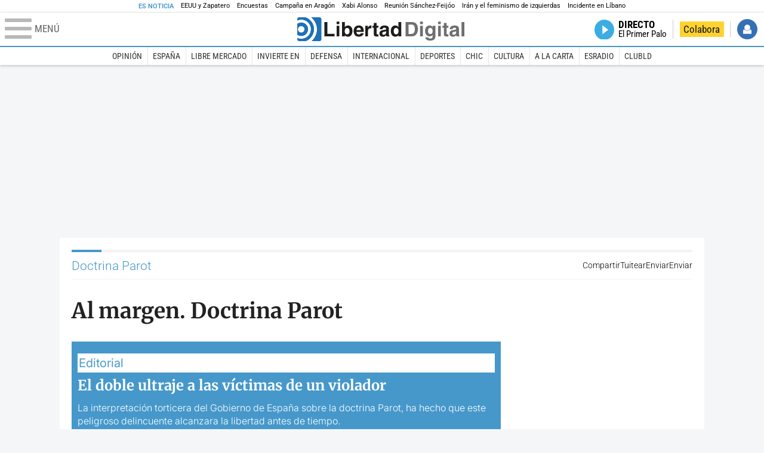

--- FILE ---
content_type: text/html; charset=UTF-8
request_url: https://www.libertaddigital.com/temas/doctrina-parot/3.html
body_size: 13989
content:

<!DOCTYPE html>
<html lang="es-ES" data-adsection="POR_D" data-adpagetype="tema">
<head prefix="og: http://ogp.me/ns# fb: http://ogp.me/ns/fb# article: http://ogp.me/ns/article#">
    <title>Doctrina Parot - Noticias, reportajes, vídeos y fotografías - Libertad Digital</title>
    <meta http-equiv="content-type" content="text/html; charset=utf-8" />
    <meta name="viewport" content="width=device-width,initial-scale=1,minimum-scale=1" />
    <meta name="mobile-web-app-capable" content="no">
    <meta name="apple-mobile-web-app-capable" content="no" />
    <link rel="preconnect" href="https://s1.staticld.com" />
    <link rel="preload" as="script" href="https://ajax.googleapis.com/ajax/libs/jquery/3.5.1/jquery.min.js" />
    <link rel="preload" as="script" href="https://s1.staticld.com/js/249/210318.min.js" />
                    <link rel="preload" as="font" href="https://s1.staticld.com/fonts/robotocondensed.woff2" crossorigin="anonymous" />
        <link rel="preload" as="font" href="https://s1.staticld.com/fonts/robotocondensed-italic.woff2" crossorigin="anonymous" />
        <link rel="preload" as="font" href="https://s1.staticld.com/fonts/roboto.woff2" crossorigin="anonymous" />
        <link rel="preload" as="font" href="https://s1.staticld.com/fonts/roboto-italic.woff2" crossorigin="anonymous" />
        <link rel="preload" as="font" href="https://s1.staticld.com/fonts/poppins800.woff2" crossorigin="anonymous" />
                <link rel="preload" as="font" href="https://s1.staticld.com/fonts/merriweather.woff2" crossorigin="anonymous" />
        <link rel="preload" as="font" href="https://s1.staticld.com/fonts/inter.woff2" crossorigin="anonymous" />
            
<link rel="preconnect" href="https://www.google-analytics.com" />
<link rel="preconnect" href="https://www.googletagservices.com" />
<link rel="preconnect" href="https://sb.scorecardresearch.com" />
<link rel="preconnect" href="https://onesignal.com" crossorigin="anonymous" />
<link rel="preconnect" href="https://cdn.onesignal.com" />

<link rel="dns-prefetch" href="https://www.adblockanalytics.com" />

<link rel="preconnect" href="https://des.smartclip.net" />
<link rel="preconnect" href="https://static.criteo.net" />
<link rel="preconnect" href="https://gem.gbc.criteo.com" />
<link rel="preconnect" href="https://ag.gbc.criteo.com" />
<link rel="preconnect" href="https://cas.criteo.com" />
<link rel="preconnect" href="https://log.outbrain.com" />
<link rel="dns-prefetch" href="https://www.ultimedia.com" />
<link rel="preconnect" href="https://adservice.google.com" />
<link rel="preconnect" href="https://securepubads.g.doubleclick.net" />
<link rel="preconnect" href="https://pagead2.googlesyndication.com" />
<link rel="preconnect" href="https://cdn.smartclip-services.com" />
<link rel="preconnect" href="https://ib.adnxs.com" />
<link rel="preconnect" href="https://fonts.googleapis.com" />

<link rel="preload" as="script" href="https://www.googletagmanager.com/gtm.js?id=GTM-K8ZQ574" />

    
<link rel="alternate" type="application/rss+xml" href="https://www.libertaddigital.com/temas/doctrina-parot/rss.xml" />
<meta name="apple-itunes-app" content="app-id=360408369">
<link rel="apple-touch-icon" href="https://s.libertaddigital.com/logos/ld/256.png" />
<link rel="canonical" href="https://www.libertaddigital.com/temas/doctrina-parot/" />
<meta name="description" content="La doctrina Parot es el nombre con el que se conoce la jurisprudencia que estableció el TS por sentencia de febrero de 2006 en la que se resolvía el recurso del terrorista de ETA Henri Parot, según la cual la reducción de penas por beneficios penitenciarios se aplica respecto de cada una de las penas individualmente, y no sobre el máximo legal permitido de permanencia en prisión (30 años según el CP de 1973). En julio de 2012 el Tribunal Europeo de derechos Humanos resolvió un recurso de la etarra Inés del Río Prada estableciendo que la doctrina Parot viola la Convención Europea de DDHH.">
<link rel="image_src" href="https://s1.staticld.com//fotos/noticias/henri-parot-mjg.jpg" />
<meta name="keywords" content="doctrina parot">
<link rel="manifest" href="https://s.libertaddigital.com/json/manifest/ld.json" />
<meta name="news_keywords" content="doctrina parot">
<meta name="robots" content="follow,index,max-image-preview:standard">
<link rel="shortcut icon" href="https://s.libertaddigital.com/ld.ico" />
<meta name="theme-color" content="#1B75BB">
<meta property="fb:app_id" content="115312275199271">
<meta property="fb:pages" content="141423087721">
<meta property="ld:content_type" content="tag">
<meta property="ld:outbrain" content="yes">
<meta property="ld:section" content="Portada">
<meta property="ld:seedtag" content="yes">
<meta property="og:description" content="La doctrina Parot es el nombre con el que se conoce la jurisprudencia que estableció el TS por sentencia de febrero de 2006 en la que se resolvía el recurso del terrorista de ETA Henri Parot, según la cual la reducción de penas por beneficios penitenciarios se aplica respecto de cada una de las penas individualmente, y no sobre el máximo legal permitido de permanencia en prisión (30 años según el CP de 1973). En julio de 2012 el Tribunal Europeo de derechos Humanos resolvió un recurso de la etarra Inés del Río Prada estableciendo que la doctrina Parot viola la Convención Europea de DDHH.">
<meta property="og:site_name" content="Libertad Digital">
<meta property="og:title" content="Doctrina Parot">
<meta property="og:type" content="website">
<meta property="og:url" content="https://www.libertaddigital.com/temas/doctrina-parot/">
<meta property="mrf:sections" content="Portada">
<meta property="mrf:tags" content="contentType:tag;branded:no">
<meta name="twitter:card" content="summary">
<meta name="twitter:description" content="La doctrina Parot es el nombre con el que se conoce la jurisprudencia que estableció el TS por sentencia de febrero de 2006 en la que se resolvía el recurso del terrorista de ETA Henri Parot, según la cual la reducción de penas por beneficios penitenciarios se aplica respecto de cada una de las penas individualmente, y no sobre el máximo legal permitido de permanencia en prisión (30 años según el CP de 1973). En julio de 2012 el Tribunal Europeo de derechos Humanos resolvió un recurso de la etarra Inés del Río Prada estableciendo que la doctrina Parot viola la Convención Europea de DDHH.">
<meta name="twitter:image" content="https://s1.staticld.com//fotos/noticias/300/300/186x79/henri-parot-mjg.jpg">
<meta name="twitter:site" content="@libertaddigital">
<meta name="twitter:title" content="Doctrina Parot">
    <script>
        (function(n,t){"use strict";function w(){}function u(n,t){if(n){typeof n=="object"&&(n=[].slice.call(n));for(var i=0,r=n.length;i<r;i++)t.call(n,n[i],i)}}function it(n,i){var r=Object.prototype.toString.call(i).slice(8,-1);return i!==t&&i!==null&&r===n}function s(n){return it("Function",n)}function a(n){return it("Array",n)}function et(n){var i=n.split("/"),t=i[i.length-1],r=t.indexOf("?");return r!==-1?t.substring(0,r):t}function f(n){(n=n||w,n._done)||(n(),n._done=1)}function ot(n,t,r,u){var f=typeof n=="object"?n:{test:n,success:!t?!1:a(t)?t:[t],failure:!r?!1:a(r)?r:[r],callback:u||w},e=!!f.test;return e&&!!f.success?(f.success.push(f.callback),i.load.apply(null,f.success)):e||!f.failure?u():(f.failure.push(f.callback),i.load.apply(null,f.failure)),i}function v(n){var t={},i,r;if(typeof n=="object")for(i in n)!n[i]||(t={name:i,url:n[i]});else t={name:et(n),url:n};return(r=c[t.name],r&&r.url===t.url)?r:(c[t.name]=t,t)}function y(n){n=n||c;for(var t in n)if(n.hasOwnProperty(t)&&n[t].state!==l)return!1;return!0}function st(n){n.state=ft;u(n.onpreload,function(n){n.call()})}function ht(n){n.state===t&&(n.state=nt,n.onpreload=[],rt({url:n.url,type:"cache"},function(){st(n)}))}function ct(){var n=arguments,t=n[n.length-1],r=[].slice.call(n,1),f=r[0];return(s(t)||(t=null),a(n[0]))?(n[0].push(t),i.load.apply(null,n[0]),i):(f?(u(r,function(n){s(n)||!n||ht(v(n))}),b(v(n[0]),s(f)?f:function(){i.load.apply(null,r)})):b(v(n[0])),i)}function lt(){var n=arguments,t=n[n.length-1],r={};return(s(t)||(t=null),a(n[0]))?(n[0].push(t),i.load.apply(null,n[0]),i):(u(n,function(n){n!==t&&(n=v(n),r[n.name]=n)}),u(n,function(n){n!==t&&(n=v(n),b(n,function(){y(r)&&f(t)}))}),i)}function b(n,t){if(t=t||w,n.state===l){t();return}if(n.state===tt){i.ready(n.name,t);return}if(n.state===nt){n.onpreload.push(function(){b(n,t)});return}n.state=tt;rt(n,function(){n.state=l;t();u(h[n.name],function(n){f(n)});o&&y()&&u(h.ALL,function(n){f(n)})})}function at(n){n=n||"";var t=n.split("?")[0].split(".");return t[t.length-1].toLowerCase()}function rt(t,i){function e(t){t=t||n.event;u.onload=u.onreadystatechange=u.onerror=null;i()}function o(f){f=f||n.event;(f.type==="load"||/loaded|complete/.test(u.readyState)&&(!r.documentMode||r.documentMode<9))&&(n.clearTimeout(t.errorTimeout),n.clearTimeout(t.cssTimeout),u.onload=u.onreadystatechange=u.onerror=null,i())}function s(){if(t.state!==l&&t.cssRetries<=20){for(var i=0,f=r.styleSheets.length;i<f;i++)if(r.styleSheets[i].href===u.href){o({type:"load"});return}t.cssRetries++;t.cssTimeout=n.setTimeout(s,250)}}var u,h,f;i=i||w;h=at(t.url);h==="css"?(u=r.createElement("link"),u.type="text/"+(t.type||"css"),u.rel="stylesheet",u.href=t.url,t.cssRetries=0,t.cssTimeout=n.setTimeout(s,500)):(u=r.createElement("script"),u.type="text/"+(t.type||"javascript"),u.src=t.url);u.onload=u.onreadystatechange=o;u.onerror=e;u.async=!1;u.defer=!1;t.errorTimeout=n.setTimeout(function(){e({type:"timeout"})},7e3);f=r.head||r.getElementsByTagName("head")[0];f.insertBefore(u,f.lastChild)}function vt(){for(var t,u=r.getElementsByTagName("script"),n=0,f=u.length;n<f;n++)if(t=u[n].getAttribute("data-headjs-load"),!!t){i.load(t);return}}function yt(n,t){var v,p,e;return n===r?(o?f(t):d.push(t),i):(s(n)&&(t=n,n="ALL"),a(n))?(v={},u(n,function(n){v[n]=c[n];i.ready(n,function(){y(v)&&f(t)})}),i):typeof n!="string"||!s(t)?i:(p=c[n],p&&p.state===l||n==="ALL"&&y()&&o)?(f(t),i):(e=h[n],e?e.push(t):e=h[n]=[t],i)}function e(){if(!r.body){n.clearTimeout(i.readyTimeout);i.readyTimeout=n.setTimeout(e,50);return}o||(o=!0,vt(),u(d,function(n){f(n)}))}function k(){r.addEventListener?(r.removeEventListener("DOMContentLoaded",k,!1),e()):r.readyState==="complete"&&(r.detachEvent("onreadystatechange",k),e())}var r=n.document,d=[],h={},c={},ut="async"in r.createElement("script")||"MozAppearance"in r.documentElement.style||n.opera,o,g=n.head_conf&&n.head_conf.head||"head",i=n[g]=n[g]||function(){i.ready.apply(null,arguments)},nt=1,ft=2,tt=3,l=4,p;if(r.readyState==="complete")e();else if(r.addEventListener)r.addEventListener("DOMContentLoaded",k,!1),n.addEventListener("load",e,!1);else{r.attachEvent("onreadystatechange",k);n.attachEvent("onload",e);p=!1;try{p=!n.frameElement&&r.documentElement}catch(wt){}p&&p.doScroll&&function pt(){if(!o){try{p.doScroll("left")}catch(t){n.clearTimeout(i.readyTimeout);i.readyTimeout=n.setTimeout(pt,50);return}e()}}()}i.load=i.js=ut?lt:ct;i.test=ot;i.ready=yt;i.ready(r,function(){y()&&u(h.ALL,function(n){f(n)});i.feature&&i.feature("domloaded",!0)})})(window);
        head.load([
                                                {jquery: "https://ajax.googleapis.com/ajax/libs/jquery/3.5.1/jquery.min.js"},
            {breaking: "https://s1.staticld.com//rt/2017urgente.js"},
                        {ld: "https://s1.staticld.com/js/249/210318.min.js"},

            {publi: "https://s1.staticld.com/rt/ld.min.js"}        ]);
    </script>
    <link title="Libertad Digital" rel="search" type="application/opensearchdescription+xml" href="https://www.libertaddigital.com/fragmentos/open-search.xml" />
    <link rel="stylesheet" href="https://s1.staticld.com/css/249/mobile.min.css" />
    <link rel="stylesheet" media="(min-width: 480px)" href="https://s1.staticld.com/css/249/tablet.min.css" />
    <link rel="stylesheet" media="(min-width: 821px)" href="https://s1.staticld.com/css/249/desktop.min.css" />
    <link rel="stylesheet" media="print" href="https://s1.staticld.com/css/249/print.min.css" />
                    <style>header.tag{display:flex;align-items:center;min-height:6em;padding-bottom:1.5em;margin-bottom:1.5em;border-bottom:1px solid #E1E0E0;align-items:stretch}header.tag figure{margin:0 1em 0 0;flex:1 1 30%;max-width:300px;border-radius:var(--border-radius)}header.tag figure img{position:absolute;width:100%;height:100%;object-fit:cover}header.tag .lede{flex:1 1 70%;order:3;margin:auto 0;line-height:140%;color:#333;font-weight:300}header.tag .lede>p:last-child{margin-bottom:0}header.tag.book{align-items:start}header.tag.book figure{box-shadow:2px 2px 2px #ccc;max-width:180px}header.tag.book figure iframe{display:block;max-width:100%}header.tag.book>div:first-child{flex:1 1 20%;max-width:200px}header.tag.book>div:nth-child(2){flex-basis:65%}header.tag.book>div.data{flex:1 1 25%;order:2;border-right:1px solid #E1E0E0;padding:0 1em;margin-right:1em}header.tag.book>div.data p{margin-bottom:.5em}@media (max-width:64em){header.tag figure{flex-basis:25%}header.tag.book>div:nth-child(2){flex-basis:50%}header.tag.book>div.data p strong{display:block}}@media (max-width:30em){header.tag{display:block}header.tag figure{max-width:none;padding-bottom:53.33%}header.tag figure{margin:0 0 1em 0}header.tag.book{display:flex;flex-wrap:wrap}header.tag.book figure{padding-bottom:0}header.tag.book>div.data{border-right:0;padding-right:0}}</style>
    <script type="application/ld+json">{"@context":"https://schema.org","@type":"ItemList","name":"Doctrina Parot","description":"La doctrina Parot es el nombre con el que se conoce la jurisprudencia que estableció el TS por sentencia de febrero de 2006 en la que se resolvía el recurso del terrorista de ETA Henri Parot, según la cual la reducción de penas por beneficios penitenciarios se aplica respecto de cada una de las penas individualmente, y no sobre el máximo legal permitido de permanencia en prisión (30 años según el CP de 1973). En julio de 2012 el Tribunal Europeo de derechos Humanos resolvió un recurso de la etarra Inés del Río Prada estableciendo que la doctrina Parot viola la Convención Europea de DDHH.","itemListElement":[{"@type":"AudioObject","headline":"Al margen. Doctrina Parot","description":"Carmen Carbonell repasa la prensa. El asesino y violador de Olga Sangrador, Valentín Tejero, ingresa en prisión por abusos a una menor.","datePublished":"2017-11-11T10:53:47+0100","dateModified":"2021-05-27T19:18:40+0200","keywords":"Doctrina Parot","image":{"@type":"ImageObject","url":"https://s1.staticld.com//autores/luis_delpino.png","width":600,"height":580},"author":[{"@type":"Person","name":"Luis del Pino","url":"https://www.libertaddigital.com/autores/luis-del-pino/"}],"encodingFormat":"audio/mp3","playerType":"html","contentUrl":"https://api.spreaker.com/v2/episodes/44665325/play.mp3?aw_0_req.gdpr=false&aw_0_1st.collectionid=sin-complejos","duration":"2M58S","contentSize":1429873,"uploadDate":"2017-11-11T10:53:47+0100"},{"@type":"NewsArticle","headline":"El doble ultraje a las víctimas de un violador","description":"La interpretación torticera del Gobierno de España sobre la doctrina Parot, ha hecho que este peligroso delincuente alcanzara la libertad antes de tiempo.","articleSection":"España","datePublished":"2017-06-17T20:03:58+0200","dateModified":"2024-10-16T12:55:22+0200","keywords":"Doctrina Parot","image":{"@type":"ImageObject","url":"https://s1.staticld.com/autores/el-editorial.png","width":600,"height":580},"author":[{"@type":"Person","name":"EDITORIAL","url":"https://www.libertaddigital.com/autores/editorial/"}]},{"@type":"AudioObject","headline":"El reportaje: La derogación de la doctrina Parot","description":"La derogación de la doctrina Parot dejó en libertad a 60 etarras y 15 violadores y asesinos. Cuatro de ellos ya han reincidido. ","datePublished":"2017-06-17T13:34:00+0200","dateModified":"2021-05-27T19:18:40+0200","keywords":"Doctrina Parot, ETA (Euskadi Ta Askatasuna), Terrorismo","image":{"@type":"ImageObject","url":"https://s1.staticld.com//autores/luis_delpino.png","width":600,"height":580},"author":[{"@type":"Person","name":"Luis del Pino","url":"https://www.libertaddigital.com/autores/luis-del-pino/"}],"encodingFormat":"audio/mp3","playerType":"html","contentUrl":"https://api.spreaker.com/v2/episodes/44683291/play.mp3?aw_0_req.gdpr=false&aw_0_1st.collectionid=sin-complejos","duration":"2M30S","contentSize":1204835,"uploadDate":"2017-06-17T13:34:00+0200"},{"@type":"AudioObject","headline":"Sin Complejos. Completo 17/06/2017 \"Asesinos y violadores en la calle\"","description":"Cuatro de los asesinos y violadores excarcelados con la derogación de la doctrina Parot han reincidido y nadie asume responsabilidades.","datePublished":"2017-06-17T12:10:06+0200","dateModified":"2021-05-27T19:18:40+0200","keywords":"Doctrina Parot","image":{"@type":"ImageObject","url":"https://s1.staticld.com//autores/luis_delpino.png","width":600,"height":580},"author":[{"@type":"Person","name":"Luis del Pino","url":"https://www.libertaddigital.com/autores/luis-del-pino/"}],"encodingFormat":"audio/mp3","playerType":"html","contentUrl":"https://api.spreaker.com/v2/episodes/44683304/play.mp3?aw_0_req.gdpr=false&aw_0_1st.collectionid=sin-complejos","duration":"2H56M20S","contentSize":84644710,"uploadDate":"2017-06-17T12:10:06+0200"},{"@type":"AudioObject","headline":"Editorial de Luis del Pino: \"Los cómplices del violador del ascensor\"","description":"No conocemos sus nombres, pero sí sabemos su edad: en torno a 20 años tienen las dos mujeres violadas a punta de pistola en los últimos meses...","datePublished":"2017-06-17T11:20:24+0200","dateModified":"2024-11-19T04:44:54+0100","keywords":"Doctrina Parot","image":{"@type":"ImageObject","url":"https://s1.staticld.com//autores/luis_delpino.png","width":600,"height":580},"author":[{"@type":"Person","name":"Luis del Pino","url":"https://www.libertaddigital.com/autores/luis-del-pino/"}],"encodingFormat":"audio/mp3","playerType":"html","contentUrl":"https://api.spreaker.com/v2/episodes/44683325/play.mp3?aw_0_req.gdpr=false&aw_0_1st.collectionid=sin-complejos","duration":"5M16S","contentSize":2529732,"uploadDate":"2017-06-17T11:20:24+0200"},{"@type":"NewsArticle","headline":"Piden medidas para casos como el del violador del ascensor: \"Iba a reincidir sí o sí\"","description":"Pedro Luis Gallego fue uno de los beneficiados de la derogación de la doctrina Parot. Tras reincidir, vuelve a prisión.","articleSection":"España","datePublished":"2017-06-15T22:25:00+0200","dateModified":"2024-10-16T12:56:20+0200","keywords":"Doctrina Parot","image":{"@type":"ImageObject","url":"https://s1.staticld.com//2017/06/15/casa-violador-ascensor.jpg","width":1920,"height":1280},"author":{"@type":"Person","name":"Libertad Digital/esRadio","url":""}},{"@type":"NewsArticle","headline":"Las otras víctimas de la Parot","description":"El juez que con pasmosa celeridad ordenó las liberaciones que la negociación con ETA exigía se sienta hoy en el Consejo General del Poder Judicial.","articleSection":"Política","datePublished":"2017-06-15T21:48:55+0200","dateModified":"2024-10-16T12:56:20+0200","keywords":"Doctrina Parot","image":{"@type":"ImageObject","url":"https://s1.staticld.com//fotos/noticias/violador-ascensor-carcel.jpg","width":800,"height":402},"author":[{"@type":"Person","name":"Emilio Campmany","url":"https://www.libertaddigital.com/autores/emilio-campmany/"}]},{"@type":"AudioObject","headline":"Las noticias de Herrero: Reincide el violador del ascensor","description":"Luis Herrero analiza la detención de Pedro Luis Gallego, violador del ascensor, por cuatro nuevas agresiones tras salir de prisión en 2013.","datePublished":"2017-06-15T21:38:58+0200","dateModified":"2021-05-27T19:18:40+0200","keywords":"Doctrina Parot","image":{"@type":"ImageObject","url":"https://s1.staticld.com//autores/luis-herrero-opinion-2017.png","width":400,"height":387},"author":[{"@type":"Person","name":"Luis Herrero","url":"https://www.libertaddigital.com/autores/luis-herrero/"}],"encodingFormat":"audio/mp3","playerType":"html","contentUrl":"https://api.spreaker.com/v2/episodes/44683596/play.mp3?aw_0_req.gdpr=false&aw_0_1st.collectionid=en-casa-de-herrero","duration":"34M36S","contentSize":16612867,"uploadDate":"2017-06-15T21:38:58+0200"},{"@type":"AudioObject","headline":"La Policía detiene al 'violador del ascensor' por violar a cuatro mujeres en La Paz","description":"Dieter Brandau comenta la detención por pedofilia del exlíder de las Juventudes Socialistas de Elche y la captura del violador de La Paz.","datePublished":"2017-06-15T16:50:43+0200","dateModified":"2021-05-27T19:18:40+0200","keywords":"Cuerpo Nacional de Policía, Doctrina Parot","image":{"@type":"ImageObject","url":"https://s1.staticld.com//fotos/noticias/violador-ascensor.jpg","width":399,"height":231},"author":[{"@type":"Person","name":"Dieter Brandau","url":"https://www.libertaddigital.com/autores/dieter-brandau/"}],"encodingFormat":"audio/mp3","playerType":"html","contentUrl":"https://api.spreaker.com/v2/episodes/44683606/play.mp3?aw_0_req.gdpr=false&aw_0_1st.collectionid=la-noche-de-dieter","duration":"11M06S","contentSize":5330477,"uploadDate":"2017-06-15T16:50:43+0200"},{"@type":"NewsArticle","headline":"El violador de La Paz es el 'violador del ascensor', excarcelado por la doctrina Parot","description":"Tras meses de minuciosas gestiones, agentes de la Jefatura Superior de Policía de Madrid se trasladaron a Segovia y procedieron a su arresto.","articleSection":"España","datePublished":"2017-06-15T11:17:24+0200","dateModified":"2024-12-19T04:45:50+0100","keywords":"Doctrina Parot","image":{"@type":"ImageObject","url":"https://s1.staticld.com//fotos/noticias/violador-ascensor-carcel.jpg","width":800,"height":402},"author":{"@type":"Person","name":"LD/Agencias","url":""}}]}</script><script type="application/ld+json">{"@context":"https://schema.org","@type":"WebSite","url":"https://www.libertaddigital.com/","potentialAction":{"@type":"SearchAction","target":{"@type":"EntryPoint","urlTemplate":"https://www.libertaddigital.com/c.php?op=buscar&q={search_term_string}"},"query-input":"required name=search_term_string"}}</script><script type="application/ld+json">{"@context":"http://schema.org","@type":"BreadcrumbList","itemListElement":[{"@type":"ListItem","position":1,"name":"Inicio","item":"https://www.libertaddigital.com/"},{"@type":"ListItem","position":2,"name":"Temas","item":"https://www.libertaddigital.com/temas/"},{"@type":"ListItem","position":3,"name":"Doctrina Parot","item":"https://www.libertaddigital.com/temas/doctrina-parot/"}]}</script></head>

<body class="tema">
<a name="top"></a>

<noscript><iframe src="https://www.googletagmanager.com/ns.html?id=GTM-K8ZQ574" height="0" width="0" style="display:none;visibility:hidden"></iframe></noscript>


<nav class="news">
    <span class="title">Es Noticia</span>
    <div class="scrollable"><ul>
            <li class="name"><a class="url" href="https://www.libertaddigital.com/espana/politica/2026-01-13/un-documento-retrata-la-vision-de-la-casa-blanca-de-zapatero-demasiado-cercano-al-regimen-y-elemento-de-distorsion-7342572/">EEUU y Zapatero</a></li>
            <li class="name"><a class="url" href="https://www.libertaddigital.com/espana/politica/2026-01-13/las-malas-noticias-que-las-ultimas-encuestas-traen-para-el-pp-y-las-pesimas-para-el-psoe-7342655/">Encuestas</a></li>
            <li class="name"><a class="url" href="https://www.libertaddigital.com/espana/politica/2026-01-13/jorge-azcon-contara-con-isabel-diaz-ayuso-para-la-campana-de-aragon-en-pleno-ascenso-de-vox-7342513/">Campaña en Aragón</a></li>
            <li class="name"><a class="url" href="https://www.libertaddigital.com/deportes/futbol/2026-01-13/el-comentario-de-juanma-sobre-la-salida-de-xabi-alonso-del-real-madrid-7342721/">Xabi Alonso</a></li>
            <li class="name"><a class="url" href="https://www.libertaddigital.com/espana/politica/2026-01-13/feijoo-habla-con-sanchez-sobre-ucrania-y-pone-muy-dificil-su-apoyo-al-envio-de-tropas-7342800/">Reunión Sánchez-Feijóo</a></li>
            <li class="name"><a class="url" href="https://www.libertaddigital.com/espana/politica/2026-01-13/irene-montero-no-tiene-una-barbie-caracas-7342439/">Irán y el feminismo de izquierdas</a></li>
            <li class="name"><a class="url" href="https://www.libertaddigital.com/defensa/2026-01-12/militares-espanoles-desplegados-en-libano-salen-ilesos-tras-recibir-fuego-de-carros-de-combate-israelies-7342687/">Incidente en Líbano</a></li>
        </ul></div>
</nav>

<header class="superior">
    <a href="#" class="menu" aria-label="Abrir el menú de la web">
        <div class="hamburguesa">
            <span class="linea"></span>
            <span class="linea"></span>
            <span class="linea"></span>
        </div>
        <span class="rotulo">Menú</span>
    </a>
    <a class="logo"  href="https://www.libertaddigital.com/" title="Portada">
    <svg xmlns="http://www.w3.org/2000/svg" viewBox="-14.2 0 815.9 117.9"><path fill="#1D1D1B" d="M133 81.7h35.2v12.8h-50V23.7H133zM177.9 42h13.6v52.4h-13.6V42zm0-20.6h13.6v12.8h-13.6V21.4zM229.3 52.7c-8.7 0-11.7 8.2-11.7 15.6 0 5.9 1.8 16.2 11.7 16.2 10 0 11.7-10.2 11.7-16.2 0-7.4-3-15.6-11.7-15.6zm-11.2-3.9l.2-.2c2.2-3.3 6.3-8.2 15.2-8.2 11.5 0 21.8 8.9 21.8 27.2 0 14.6-6.5 28.4-22.1 28.4-5.7 0-11.8-2.1-15.2-8l-.2-.2v6.6h-13.3V23.7h13.6v25.1zM296.6 63.4c0-9.3-6.1-11.9-10.6-11.9s-10.6 2.7-10.6 11.9h21.2zm-21.8 9.1c0 2.9 1.2 12.5 12.3 12.5 3.8 0 7.8-2.3 8.9-6.1h14.1c0 5.8-7.4 17.1-23.7 17.1-14 0-25.2-7.9-25.2-28.4 0-14.3 7.3-27.2 24.8-27.2 18.6 0 24.8 12.7 24.8 32l-36 .1zM317.7 42h13v8.9h.2c2.9-5.3 6-10.4 14.4-10.4.9 0 1.8.1 2.7.2v14c-1.2-.2-2.7-.2-3.9-.2-10.7 0-12.7 6.7-12.7 12.5v27.5h-13.6V42h-.1zM373.4 42h8.7v9.9h-8.7v28.4c0 3.1.1 4.2 5.8 4.2.9 0 1.9-.1 2.9-.3v10.5c-2.2.2-4.3.3-6.5.3h-1.8c-11.8 0-14-4.5-14-11.3V51.9h-7.2V42h7.2V27.8h13.6V42zM419.7 68.8c-1.7.9-3.1 1.7-5.8 2.2l-3.6.7c-6.3 1.2-9.5 2.9-9.5 8.2 0 4.5 3.1 6.5 6.9 6.5 3.2 0 12-1.6 12-12.2v-5.4zm13.6 15.3c0 6.3 1.5 7.7 3.2 8.2v2.2h-15.1c-.5-1.2-1.3-3.2-1.3-6.1-4.2 4.3-7.5 7.7-16.8 7.7-9.4 0-16.2-5.5-16.2-16.2 0-8.7 5.5-14.9 14.4-16.2l13.3-2c1.9-.3 4.8-.8 4.8-4.3s-2-5.9-8.4-5.9c-7.3 0-8.5 3.2-9.1 7.2h-13.6c.1-3.8 2.7-18 22.4-18.2 18.7 0 22.3 8.4 22.3 15.9v27.7h.1zM468.5 84.4c10 0 11.7-10.2 11.7-16.2 0-7.4-3.1-15.6-11.7-15.6-8.7 0-11.7 8.2-11.7 15.6 0 6 1.8 16.2 11.7 16.2zm24.8 10.1H480v-6.6l-.2.2c-3.4 5.9-9.5 8-15.2 8-15.6 0-22.1-13.8-22.1-28.4 0-18.3 10.2-27.2 21.8-27.2 8.9 0 13 4.8 15.2 8.2l.2.2V23.7h13.6v70.8z"/><path fill="#706F6F" d="M529.5 82.2h14.4c12 0 16.1-12.1 16.1-23.7 0-20.9-10-22.6-16.3-22.6h-14.2v46.3zM515 23.7h31.2C570 23.7 575 44 575 57.4c0 15.2-6 37-29.4 37H515V23.7zM585.6 42h13.6v52.4h-13.6V42zm0-20.6h13.6v12.8h-13.6V21.4zM646.9 67.7c0-8.4-4.1-15.3-11.8-15.3-5.1 0-10.8 3.7-10.8 15.9 0 6.7 2.8 14.6 10.9 14.6 9.3-.1 11.7-8 11.7-15.2zM660.4 42v49.2c0 9.1-.7 24.1-26.3 24.1-10.8 0-22.3-4.6-22.9-15.6h15c.6 2.7 1.7 5.3 9.7 5.3 7.4 0 10.9-3.5 10.9-12v-6.2l-.2-.1c-2.3 3.8-5.7 7.7-14 7.7-12.6 0-22.6-8.8-22.6-27.1 0-18 10.3-26.9 21.8-26.9 9.8 0 13.7 5.7 15.4 9.2h.2V42h13zM673.2 42h13.6v52.4h-13.6V42zm0-20.6h13.6v12.8h-13.6V21.4zM715.4 42h8.7v9.9h-8.7v28.4c0 3.1.1 4.2 5.8 4.2.9 0 1.9-.1 2.9-.3v10.5c-2.2.2-4.3.3-6.5.3h-1.8c-11.8 0-14-4.5-14-11.3V51.9h-7.2V42h7.2V27.8h13.6V42zM761.7 68.8c-1.7.9-3.1 1.7-5.8 2.2l-3.6.7c-6.3 1.2-9.5 2.9-9.5 8.2 0 4.5 3.1 6.5 6.9 6.5 3.2 0 12-1.6 12-12.2v-5.4zm13.6 15.3c0 6.3 1.5 7.7 3.2 8.2v2.2h-15.1c-.5-1.2-1.3-3.2-1.3-6.1-4.2 4.3-7.5 7.7-16.8 7.7-9.4 0-16.2-5.5-16.2-16.2 0-8.7 5.5-14.9 14.4-16.2l13.3-2c1.9-.3 4.8-.8 4.8-4.3s-2-5.9-8.4-5.9c-7.3 0-8.5 3.2-9.1 7.2h-13.6c.1-3.8 2.7-18 22.4-18.2 18.7 0 22.3 8.4 22.3 15.9v27.8l.1-.1zM801.7 94.5h-13.6V23.7h13.6z"/><path fill="#1D71B8" d="M-14.2 9.2v7.3C3 8.7 24 11.8 38.1 26c18.2 18.2 18.2 47.8 0 66l-.2.2c-14.1 14-35 17-52.1 9.2v7.3c0 5.1 4.1 9.2 9.2 9.2h34c7.5-3.1 14.5-7.7 20.6-13.8v-.1c24.8-24.9 25.1-65 .5-89.5l-.3-.3C43.3 7.7 35.6 3 27.4 0H-5c-5.1 0-9.2 4.1-9.2 9.2z"/><path fill="#1D71B8" d="M94.5 0H52.1c2.2 1.7 4.3 3.6 6.4 5.6l.5.5c29.6 29.6 29.8 77.6.3 107.1-.1.1-.2.1-.2.2-1.6 1.6-3.3 3.1-5 4.5h40.4c5.1 0 9.2-4.1 9.2-9.2V9.2c0-5.1-4.1-9.2-9.2-9.2zM16 48.8c6 6 6 15.6 0 21.6-5.9 6-15.6 5.9-21.6 0-6-6-6-15.6 0-21.6 6-6 15.6-6 21.6 0zm13.2 34.7c.1-.1.2-.1.2-.2 13.3-13.3 13.4-34.9.1-48.2-.1-.1-.2-.2-.3-.2-11.9-11.7-30.3-12.8-43.5-3.4v55.7c13.3 9.2 31.6 8 43.5-3.7z"/><path fill="#FFF" d="M59.3 113.2C88.8 83.7 88.7 35.7 59 6.1l-.5-.5c-2-2-4.2-3.9-6.4-5.6H27.3c8.2 3 15.9 7.7 22.5 14.2l.3.3C74.6 39 74.4 79.1 49.6 104v.1c-6.1 6.1-13.1 10.7-20.6 13.8h25c1.7-1.4 3.4-2.9 5-4.5.1-.1.2-.2.3-.2z"/><path fill="#FFF" d="M37.9 92.3c.1-.1.2-.1.2-.2 18.2-18.2 18.2-47.8 0-66C24 11.8 3 8.7-14.2 16.5v15c13.2-9.4 31.6-8.3 43.5 3.4.1.1.2.2.3.2 13.3 13.3 13.2 34.9-.1 48.2-.1.1-.2.1-.2.2C17.4 95.2-.9 96.4-14.1 87.2v14.2c17 7.9 37.9 4.8 52-9.1z"/><path fill="#FFF" d="M-5.6 70.3c6 6 15.6 6 21.6 0 6-5.9 5.9-15.6 0-21.6-6-6-15.6-6-21.6 0-5.9 6-5.9 15.6 0 21.6z"/></svg>    </a>
        <!---->    <nav>
        <ul>
                        <li class="directo" id="directoesradio"><a href="https://esradio.libertaddigital.com/directo.html">
                    <span class="title">Directo</span>
                    <span class="programa">esRadio</span>
                                    </a></li>
            <li class="colaborar"><a href="https://www.libertaddigital.com/colabora/">Colabora</a></li>
            <li id="navbarLoginUsername" class="login">
                <a href="#">Iniciar Sesión</a>
            </li>
        </ul>
    </nav>
</header>

<div id="desplegable_login" class="d_usuario" style="display: none;"></div>

    <nav class="submenu">
        <div class="scrollable">
            <ul>
                                    <li class="name"><a class="url" href="https://www.libertaddigital.com/opinion/">Opinión</a></li>
                                    <li class="name"><a class="url" href="https://www.libertaddigital.com/espana/">España</a></li>
                                    <li class="name"><a class="url" href="https://www.libertaddigital.com/libremercado/">Libre Mercado</a></li>
                                    <li class="name"><a class="url" href="https://www.libertaddigital.com/libremercado/invierte-en/">Invierte en</a></li>
                                    <li class="name"><a class="url" href="https://www.libertaddigital.com/defensa/">Defensa</a></li>
                                    <li class="name"><a class="url" href="https://www.libertaddigital.com/internacional/">Internacional</a></li>
                                    <li class="name"><a class="url" href="https://www.libertaddigital.com/deportes/">Deportes</a></li>
                                    <li class="name"><a class="url" href="https://www.libertaddigital.com/chic/">Chic</a></li>
                                    <li class="name"><a class="url" href="https://www.libertaddigital.com/cultura/">Cultura</a></li>
                                    <li class="name"><a class="url" href="https://www.libertaddigital.com/a-la-carta/">A la carta</a></li>
                                    <li class="name"><a class="url" href="https://esradio.libertaddigital.com/">esRadio</a></li>
                                    <li class="name"><a class="url" href="https://www.libertaddigital.com/club/">ClubLD</a></li>
                            </ul>
        </div>
    </nav>


    <div id="cintillo" class="vacio"></div>


    <div style="position: relative; overflow: hidden;"><div id="fb-root"></div></div>
    <script>
        head.ready("ld", function() {
            cargar_facebook(115312275199271, 'www.libertaddigital.com', 'www.libertaddigital.com',
                false);
        });
    </script>

        
    <div class="dfp outofpage" id="outofpage"></div><div class="dfp mega atf" id="mega-atf"></div>
    
    
    <main>


<header class="interior">
    <h1>Doctrina Parot</h1>
    <ul class="social">
    <li class="facebook" data-text="Doctrina Parot">Compartir</li>
    <li class="twitter"  data-text="Doctrina Parot" data-via="libertaddigital" data-related="">Tuitear</li>
    <li class="whatsapp" data-text="Doctrina Parot">Enviar</li>
    <li class="email"    data-text="Doctrina Parot">Enviar</li>
</ul></header>



<section class="template wide no-lines no-ads  a1 b0 c0" id="fb5d395b7a1">

    
    
                <div class="a">                                        

<article class="es-audio with-media" id="node248c958a-4ad5-41e2-b46e-495f2cf9ec92">
            <a href="https://esradio.libertaddigital.com/sin-complejos/al-margen/2017-11-11/doctrina-parot-1994425/">
                            <figure class="audio">
                <picture><source data-sizes="auto" type="image/webp"  media="(min-width: 821px)" data-srcset="https://s1.staticld.com//fotos/noticias/1040/624/186x79/henri-parot-mjg.jpg.webp 1040w" /><source data-sizes="auto" type="image/jpeg"  media="(min-width: 821px)" data-srcset="https://s1.staticld.com//fotos/noticias/1040/624/186x79/henri-parot-mjg.jpg 1040w" /><source data-sizes="auto" type="image/webp"  media="(min-width: 480px)" data-srcset="https://s1.staticld.com//fotos/noticias/755/453/186x79/henri-parot-mjg.jpg.webp 755w" /><source data-sizes="auto" type="image/jpeg"  media="(min-width: 480px)" data-srcset="https://s1.staticld.com//fotos/noticias/755/453/186x79/henri-parot-mjg.jpg 755w" /><source data-sizes="auto" type="image/webp"  data-srcset="https://s1.staticld.com//fotos/noticias/431/259/186x79/henri-parot-mjg.jpg.webp 431w" /><source data-sizes="auto" type="image/jpeg"  data-srcset="https://s1.staticld.com//fotos/noticias/431/259/186x79/henri-parot-mjg.jpg 431w" /><img class="l" src="https://s1.staticld.com/images/trans.png" /></picture>                            </figure>
                        

                    <header>
                    <h2>Al margen. Doctrina Parot</h2>
        
                        
        </header>
    </a>

    </article>

                                            </div>    

        

        
    
    
    <style>#node248c958a-4ad5-41e2-b46e-495f2cf9ec92 figure{aspect-ratio:5 / 3}</style>
</section>
<section class="template list no-lines ads conlateral a9 b0 c0" id="fd2b9d528b2">

    
    
                <div class="a">                                        

<article class="opinion editorial lateral">
            <a href="https://www.libertaddigital.com/opinion/2017-06-17/editorial-el-doble-ultraje-a-las-victimas-de-un-violador-6424618/">
                                

                    <header>
                    <h2>El doble ultraje a las víctimas de un violador</h2>
        
                            <div class="byline">Editorial</div>
                <div class="lede">La interpretación torticera del Gobierno de España sobre la doctrina Parot, ha hecho que este peligroso delincuente alcanzara la libertad antes de tiempo.</div>
        </header>
    </a>

    </article>

                                            

<article class="es-audio lateral">
            <a href="https://esradio.libertaddigital.com/sin-complejos/el-reportaje/2017-06-17/la-derogacion-de-la-doctrina-parot-1998562/">
                                

                    <header>
                    <h2>El reportaje: La derogación de la doctrina Parot</h2>
        
                        <div class="lede">La derogación de la doctrina Parot dejó en libertad a 60 etarras y 15 violadores y asesinos. Cuatro de ellos ya han reincidido.&nbsp;</div>
        </header>
    </a>

    </article>

                                            

<article class="es-audio lateral">
            <a href="https://esradio.libertaddigital.com/sin-complejos/programa-completo/2017-06-17/completo-17-06-2017-asesinos-y-violadores-en-la-calle-1998564/">
                                

                    <header>
                    <h2>Sin Complejos. Completo 17/06/2017 "Asesinos y violadores en la calle"</h2>
        
                        <div class="lede">Cuatro de los asesinos y violadores excarcelados con la derogación de la doctrina Parot han reincidido y nadie asume responsabilidades.</div>
        </header>
    </a>

    </article>

                                            

<article class="es-audio lateral">
            <a href="https://esradio.libertaddigital.com/sin-complejos/editorial-de-luis-del-pino/2017-06-17/los-complices-del-violador-del-ascensor-1998572/">
                                

                    <header>
                    <h2>Editorial de Luis del Pino: "Los cómplices del violador del ascensor"</h2>
        
                        <div class="lede">No conocemos sus nombres, pero sí sabemos su edad: en torno a 20 años tienen las dos mujeres violadas a punta de pistola en los últimos meses...</div>
        </header>
    </a>

    </article>

                                            

<article class="with-media lateral">
            <a href="https://www.libertaddigital.com/espana/2017-06-15/piden-medidas-para-casos-como-el-del-violador-del-ascensor-iba-a-reincidir-si-o-si-1276601145/">
                            <figure class="audio">
                <picture><source data-sizes="auto" type="image/webp"  media="(min-width: 821px)" data-srcset="https://s1.staticld.com//2017/06/15/237/162/casa-violador-ascensor.jpg.webp 237w" /><source data-sizes="auto" type="image/jpeg"  media="(min-width: 821px)" data-srcset="https://s1.staticld.com//2017/06/15/237/162/casa-violador-ascensor.jpg 237w" /><source data-sizes="auto" type="image/webp"  media="(min-width: 480px)" data-srcset="https://s1.staticld.com//2017/06/15/250/170/casa-violador-ascensor.jpg.webp 250w" /><source data-sizes="auto" type="image/jpeg"  media="(min-width: 480px)" data-srcset="https://s1.staticld.com//2017/06/15/250/170/casa-violador-ascensor.jpg 250w" /><source data-sizes="auto" type="image/webp"  data-srcset="https://s1.staticld.com//2017/06/15/142/95/casa-violador-ascensor.jpg.webp 142w" /><source data-sizes="auto" type="image/jpeg"  data-srcset="https://s1.staticld.com//2017/06/15/142/95/casa-violador-ascensor.jpg 142w" /><img class="l" src="https://s1.staticld.com/images/trans.png" alt="La vivienda en Segovia donde residía el violador" /></picture>                            </figure>
                        

                    <header>
                    <h2>El violador del ascensor "iba a reincidir sí o sí"</h2>
        
                            <div class="byline">Libertad Digital/esRadio</div>
                <div class="lede">Pedro Luis Gallego fue uno de los beneficiados de la derogación de la doctrina Parot. Tras reincidir, vuelve a prisión.</div>
        </header>
    </a>

    </article>

                                            

<article class="opinion with-media lateral">
            <a href="https://www.libertaddigital.com/opinion/2017-06-15/emilio-campmany-las-otras-victimas-de-la-parot-6424632/">
                            <figure>
                <picture><source data-sizes="auto" type="image/webp"  media="(min-width: 821px)" data-srcset="https://s1.staticld.com//fotos/noticias/237/162/violador-ascensor-carcel.jpg.webp 237w" /><source data-sizes="auto" type="image/jpeg"  media="(min-width: 821px)" data-srcset="https://s1.staticld.com//fotos/noticias/237/162/violador-ascensor-carcel.jpg 237w" /><source data-sizes="auto" type="image/webp"  media="(min-width: 480px)" data-srcset="https://s1.staticld.com//fotos/noticias/250/170/violador-ascensor-carcel.jpg.webp 250w" /><source data-sizes="auto" type="image/jpeg"  media="(min-width: 480px)" data-srcset="https://s1.staticld.com//fotos/noticias/250/170/violador-ascensor-carcel.jpg 250w" /><source data-sizes="auto" type="image/webp"  data-srcset="https://s1.staticld.com//fotos/noticias/142/95/violador-ascensor-carcel.jpg.webp 142w" /><source data-sizes="auto" type="image/jpeg"  data-srcset="https://s1.staticld.com//fotos/noticias/142/95/violador-ascensor-carcel.jpg 142w" /><img class="l" src="https://s1.staticld.com/images/trans.png" alt="Pedro Luis Gallego, el 'violador del ascensor'" /></picture>                            </figure>
                        

                    <header>
                    <h2>Las otras víctimas de la Parot</h2>
        
                        <div class="lede">El juez que con pasmosa celeridad ordenó las liberaciones que la negociación con ETA exigía se sienta hoy en el Consejo General del Poder Judicial.</div>
        </header>
    </a>

    </article>

                                            

<article class="es-audio lateral">
            <a href="https://esradio.libertaddigital.com/en-casa-de-herrero/las-noticias-de-herrero/2017-06-15/reincide-el-violador-del-ascensor-1998618/">
                                

                    <header>
                    <h2>Las noticias de Herrero: Reincide el violador del ascensor</h2>
        
                        <div class="lede">Luis Herrero analiza la detención de Pedro Luis Gallego, <em>violador del ascensor</em>, por cuatro nuevas agresiones tras salir de prisión en 2013.</div>
        </header>
    </a>

    </article>

                                            

<article class="es-audio with-media lateral">
            <a href="https://esradio.libertaddigital.com/la-noche-de-dieter/otras-noticias/2017-06-15/la-policia-detiene-al-violador-del-ascensor-por-violar-a-cuatro-mujeres-en-la-paz-1998624/">
                            <figure class="audio">
                <picture><source data-sizes="auto" type="image/webp"  media="(min-width: 821px)" data-srcset="https://s1.staticld.com//fotos/noticias/237/162/violador-ascensor.jpg.webp 237w" /><source data-sizes="auto" type="image/jpeg"  media="(min-width: 821px)" data-srcset="https://s1.staticld.com//fotos/noticias/237/162/violador-ascensor.jpg 237w" /><source data-sizes="auto" type="image/webp"  media="(min-width: 480px)" data-srcset="https://s1.staticld.com//fotos/noticias/250/170/violador-ascensor.jpg.webp 250w" /><source data-sizes="auto" type="image/jpeg"  media="(min-width: 480px)" data-srcset="https://s1.staticld.com//fotos/noticias/250/170/violador-ascensor.jpg 250w" /><source data-sizes="auto" type="image/webp"  data-srcset="https://s1.staticld.com//fotos/noticias/142/95/violador-ascensor.jpg.webp 142w" /><source data-sizes="auto" type="image/jpeg"  data-srcset="https://s1.staticld.com//fotos/noticias/142/95/violador-ascensor.jpg 142w" /><img class="l" src="https://s1.staticld.com/images/trans.png" alt="Pedro Luis Gallego, violador del ascensor" /></picture>                            </figure>
                        

                    <header>
                    <h2>La Policía detiene al 'violador del ascensor' por violar a cuatro mujeres en La Paz</h2>
        
                        <div class="lede">Dieter Brandau comenta la detención por pedofilia del exlíder de las Juventudes Socialistas de Elche y la captura del violador de La Paz.</div>
        </header>
    </a>

    </article>

                                            

<article class="with-media lateral">
            <a href="https://www.libertaddigital.com/espana/2017-06-15/detenido-el-violador-de-la-paz-el-violador-del-ascensor-excarcelado-por-la-doctrina-parot-1276601098/">
                            <figure>
                <picture><source data-sizes="auto" type="image/webp"  media="(min-width: 821px)" data-srcset="https://s1.staticld.com//fotos/noticias/237/162/violador-ascensor-carcel.jpg.webp 237w" /><source data-sizes="auto" type="image/jpeg"  media="(min-width: 821px)" data-srcset="https://s1.staticld.com//fotos/noticias/237/162/violador-ascensor-carcel.jpg 237w" /><source data-sizes="auto" type="image/webp"  media="(min-width: 480px)" data-srcset="https://s1.staticld.com//fotos/noticias/250/170/violador-ascensor-carcel.jpg.webp 250w" /><source data-sizes="auto" type="image/jpeg"  media="(min-width: 480px)" data-srcset="https://s1.staticld.com//fotos/noticias/250/170/violador-ascensor-carcel.jpg 250w" /><source data-sizes="auto" type="image/webp"  data-srcset="https://s1.staticld.com//fotos/noticias/142/95/violador-ascensor-carcel.jpg.webp 142w" /><source data-sizes="auto" type="image/jpeg"  data-srcset="https://s1.staticld.com//fotos/noticias/142/95/violador-ascensor-carcel.jpg 142w" /><img class="l" src="https://s1.staticld.com/images/trans.png" alt="Pedro Luis Gallego, el 'violador del ascensor'" /></picture>                            </figure>
                        

                    <header>
                    <h2>El violador de La Paz es el 'violador del ascensor', excarcelado por la doctrina Parot</h2>
        
                        <div class="lede">Tras meses de minuciosas gestiones, agentes de la Jefatura Superior de Policía de Madrid se trasladaron a Segovia y procedieron a su arresto.</div>
        </header>
    </a>

    </article>

                                            </div>    

        

        
            <div>
        <div class="stuck"><div class="dfp roba atf" id="roba-atf"></div></div>    </div>
    
    
    </section><div class="dfp roba atf movil" id="roba-movil-atf"></div>

<div class="paginacion"><a href="2.html">&laquo;</a> <a href="1.html">1</a> <a href="2.html">2</a> <b>3</b> <a href="4.html">4</a> <a href="5.html">5</a> <a href="6.html">6</a> <a href="7.html">7</a> <a href="8.html">8</a> <a href="9.html">9</a> <a href="10.html">10</a> ... <a href="4.html">&raquo;</a></div>

<div class="dfp brandday" id="sc-brandday"></div>
</main>


<nav class="menu">
    <section class="buscador">
        <form action="https://www.libertaddigital.com/c.php?op=buscar" method="get">
            <input id="search_box" name="q" type="text" aria-label="Buscar" placeholder="Buscar..." />
            <input type="submit" />
        </form>
    </section>
    <section>
        <header><h2>Secciones</h2></header>
        <ul class="three">
            <li><a href="https://www.libertaddigital.com/">Portada</a></li>
            <li><a href="https://www.libertaddigital.com/opinion/">Opinión</a></li>
            <li><a href="https://www.libertaddigital.com/espana/">España</a></li>
            <li><a href="https://www.libertaddigital.com/andalucia/">Andalucía</a></li>
            <li><a href="https://www.libertaddigital.com/madrid/">Madrid</a></li>
            <li><a href="https://www.libertaddigital.com/canarias/">Canarias</a></li>
            <li><a href="https://www.libertaddigital.com/valencia/">Valencia</a></li>
            <li><a href="https://www.libertaddigital.com/internacional/">Internacional</a></li>
            <li><a href="https://www.libertaddigital.com/defensa/">Defensa</a></li>
            <li><a href="https://www.libertaddigital.com/chic/corazon/">Corazón</a></li>
            <li><a href="https://www.libertaddigital.com/chic/viajar-comer/">Viajar y Comer</a></li>
            <li><a href="https://www.libertaddigital.com/deportes/">Deportes</a></li>
            <li><a href="https://www.libertaddigital.com/sucesos/">Sucesos</a></li>
            <li><a href="https://www.libertaddigital.com/cultura/">Cultura</a></li>
            <li><a href="https://www.libertaddigital.com/cultura/libros/">Libros</a></li>
            <li><a href="https://www.libertaddigital.com/cultura/cine/">Cine</a></li>
            <li><a href="https://www.libertaddigital.com/cultura/series/">Series</a></li>
            <li><a href="https://www.libertaddigital.com/ciencia-tecnologia/">Tecnociencia</a></li>
            <li><a href="https://www.libertaddigital.com/ciencia-tecnologia/salud/">Salud</a></li>
            <li><a href="https://tv.libertaddigital.com/">Vídeos</a></li>
            <li><a href="https://www.libertaddigital.com/fotos/">Fotos</a></li>
        </ul>
    </section>
    <section class="channels">
        <header><h2>Canales</h2></header>
        <ul class="nolines">
            <li><a href="https://www.libertaddigital.com/libremercado/"><img class="l" src="https://s1.staticld.com/images/svg/logo-libremercado.svg" width="890" height="130" alt="Libre Mercado" /></a></li>
            <li><a href="https://www.libertaddigital.com/chic/"><img class="l" src="https://s1.staticld.com/images/svg/logo-chic.svg" width="393" height="144" alt="Chic" /></a></li>
            <li class="esradio"><a href="https://esradio.libertaddigital.com/"><img class="l" src="https://s1.staticld.com/images/svg/logo-esradio.svg" width="999" height="316" alt="esRadio" /></a></li>
            <li><a href="https://www.libertaddigital.com/club/"><img class="l" src="https://s1.staticld.com/images/svg/club.svg" width="1053" height="383" alt="ClubLD" /></a></li>
        </ul>
    </section>
    <section class="services">
        <header><h2>Servicios</h2></header>
        <ul class="two">
            <li><a href="https://www.libertaddigital.com/compras/">Me lo compro</a></li>
            <li><a href="https://yoquierouno.com/">Yo quiero uno</a></li>
            <li><a href="https://www.libertaddigital.com/servicios/trafico/">Tráfico</a></li>
            <li><a href="https://www.libertaddigital.com/servicios/gasolineras/">Precio gasolineras</a></li>
            <li><a href="https://www.libertaddigital.com/servicios/radares/">Radares</a></li>
            <li><a href="https://www.libertaddigital.com/servicios/eltiempo/">El Tiempo</a></li>
            <li><a href="https://conectate.estrategiasdeinversion.com/curso-de-inversion-y-gestion-patrimonial/">Gestiona tu patrimonio</a></li>
            <li><a href="https://www.libertaddigital.com/participacion/">Participación</a></li>
            <li><a href="https://www.libertaddigital.com/movil.html">Móviles</a></li>
            <li><a href="https://www.libertaddigital.com/correo/">Boletines</a></li>
            <li><a href="https://www.libertaddigital.com/rss/">RSS</a></li>
            <li><a href="https://www.libertaddigital.com/accesible/">Versión accesible</a></li>
            <li><a href="https://www.libertaddigital.com/ultimas-noticias.html">Últimas noticias</a></li>
        </ul>
    </section>
    <section>
        <header><h2>Archivo</h2></header>
        <ul>
            <li><a href="https://www.libertaddigital.com/hemeroteca.html">Hemeroteca</a></li>
            
            <li><a href="https://www.libertaddigital.com/personajes/">Personajes</a></li>
            <li><a href="https://www.libertaddigital.com/lugares/">Lugares</a></li>
            <li><a href="https://www.libertaddigital.com/empresas/">Empresas</a></li>
            <li><a href="https://www.libertaddigital.com/organismos/">Organismos</a></li>
            <li><a href="https://www.libertaddigital.com/temas/">Temas</a></li>
            <li><a href="https://www.libertaddigital.com/eventos/">Eventos LD</a></li>
        </ul>
    </section>
    <section>
        <header><h2>Redes</h2></header>
        <ul class="social nolines noshare">
            <li class="facebook l"><a class="box" href="https://www.facebook.com/libertad.digital" target="_blank" rel="noopener" aria-label="Cuenta de Facebook"><span class="share">Facebook</span></a></li>
            <li class="twitter l"><a class="box" href="https://x.com/libertaddigital" target="_blank" rel="noopener" aria-label="Cuenta de X/Twitter"><span class="share">X</span></a></li>
            <li class="instagram l"><a class="box" href="https://instagram.com/libertaddigital_" target="_blank" rel="noopener" aria-label="Cuenta de Instagram"><span class="share">Instagram</span></a></li>
            <li class="youtube l"><a class="box" href="https://www.youtube.com/LibertadDigital" target="_blank" rel="noopener" aria-label="Canal de YouTube"><span class="share">YouTube</span></a></li>
            <li class="whatsapp l"><a class="box" href="https://whatsapp.com/channel/0029Va8WwiCKbYMPoDUA4w10" target="_blank" rel="noopener" aria-label="Canal de WhatsApp"><span class="share">WhatsApp</span></a></li>
            <li class="telegram l"><a class="box" href="https://t.me/libertaddigital" target="_blank" rel="noopener" aria-label="Canal de Telegram"><span class="share">Telegram</span></a></li>
        </ul>
    </section>
</nav>

<footer class="inferior">
    <nav class="links">
        <a class="ld l" href="https://www.libertaddigital.com/">Libertad Digital</a>
        <ul class="corporativo">
            <li><a href="https://www.libertaddigital.com/corporativo/">Información corporativa</a></li>
            <li><a href="https://www.libertaddigital.com/tc.html">Términos y Condiciones</a></li>
            <li><a class="cmp" href="https://www.libertaddigital.com/cookies.html"><!--Privacidad y -->Cookies</a></li>
            <li><a href="https://www.libertaddigital.com/soporte"><!--Soporte-->Asistencia técnica</a></li>
            <li><a href="https://www.libertaddigital.com/autores/">Autores</a></li>
        </ul>
            <ul class="partners">
                            <li><a href="https://www.google.com/dfp/" rel="nofollow">Trafficking: DFP</a></li>
                <li><a href="https://www.smartclip.com/es/" rel="nofollow">Campañas: Smartclip</a></li>
                <li><a href="https://www.gfk.com/es/products/gfk-digital-audience-measurement" rel="nofollow">Estadísticas: GfK DAM</a></li>
                <li><a href="https://www.acens.es" rel="nofollow">Housing: Acens</a></li>
                <li><a href="https://www.flumotion.com/" rel="nofollow">Streaming: Flumotion</a></li>
                <li><a href="https://www.novainternet.es" rel="nofollow">Sistemas: Nova</a></li>        </ul>
        </nav>
    <nav class="links_social">
        <p>Encuéntranos en:</p>
        <ul>
            <li><a class="facebook l" href="https://www.facebook.com/libertad.digital" target="_blank" rel="noopener">Facebook</a></li>
            <li><a class="twitter l" href="https://x.com/libertaddigital" target="_blank" rel="noopener">Twitter</a></li>
            <li><a class="instagram l" href="https://instagram.com/libertaddigital_" target="_blank" rel="noopener">Instagram</a></li>
            <li><a class="youtube l" href="https://www.youtube.com/LibertadDigital" target="_blank" rel="noopener">YouTube</a></li>
            <li><a class="google l" href="https://profile.google.com/cp/CgkvbS8wZ2drM2Y" target="_blank" rel="noopener">Google Discover</a></li>
            <li><a class="flipboard l" href="https://flipboard.com/@libertaddigital" target="_blank" rel="noopener">Flipboard</a></li>
            <li><a class="telegram l" href="https://t.me/libertaddigital" target="_blank" rel="noopener">Telegram</a></li>
            <li><a class="apple l" href="https://www.apple.com/es/search/esradio?src=serp" target="_blank" rel="noopener">iTunes</a></li>
        </ul>
    </nav>
</footer>

</body>
</html>

--- FILE ---
content_type: text/css
request_url: https://s1.staticld.com/css/249/mobile.min.css
body_size: 21013
content:
.clearfix:after,.clearfix:before,.paginacion:after,.paginacion:before,main:after,main:before{clear:both;content:"";display:table;flex-basis:0}footer.inferior nav.links a.ld,footer.inferior nav.links_social a,header.blog h1 a,header.secundario p a,header.superior nav li.login a,nav.menu .buscador input[type=submit]{overflow:hidden;text-indent:300%;white-space:nowrap}.content a,.page a,.paginacion a{--link-color:#1b75bb;color:var(--link-color);transition:all .3s}.content a:hover,.page a:hover,.paginacion a:hover{background:var(--link-color);color:#fff;text-decoration:none}.template article{border-bottom:1px solid var(--line-color);margin-bottom:1.5em;padding-bottom:1.5em}.template.equal_columns .a article:nth-last-of-type(-n+2){border-bottom:0}.template.equal_columns .a article:not(.color):nth-last-of-type(-n+2){margin-bottom:0;padding-bottom:0}.template.carousel article.with-media.label figure:before,.template.collage article.with-media.label:first-of-type figure:before,.template.columns .a article.with-media.label:first-of-type figure:before,.template.columns_55_20_25 .a article.with-media.label:first-of-type figure:before,.template.some-below .a article.with-media.label figure:before,.template.some-below.a0.b2 article.with-media.label figure:before,.template.two_columns .a article.with-media.label:first-of-type figure:before,.template.wide>article.with-media.label figure:before,.template.wide>div>article.with-media.label figure:before{content:var(--label)}.template.carousel article.with-media.label>a header h2:before,.template.collage article.with-media.label:first-of-type>a header h2:before,.template.columns .a article.with-media.label:first-of-type>a header h2:before,.template.columns_55_20_25 .a article.with-media.label:first-of-type>a header h2:before,.template.some-below .a article.with-media.label>a header h2:before,.template.some-below.a0.b2 article.with-media.label>a header h2:before,.template.two_columns .a article.with-media.label:first-of-type>a header h2:before,.template.wide>article.with-media.label>a header h2:before,.template.wide>div>article.with-media.label>a header h2:before{content:none}nav.submenu .scrollable.migas ul{max-width:1040px;position:relative;width:90%}@media (max-width:1366px){nav.submenu .scrollable.migas ul{width:92%}}@media (max-width:1024px){nav.submenu .scrollable.migas ul{width:94%}}.container>header,.template>header{border-top:4px solid rgba(0,0,0,.08);padding-top:.5em;position:relative}.container>header:after,.template>header:after{background:var(--main-color);content:"";display:block;height:4px;left:0;position:absolute;top:-4px;width:50px}.container>header h2,.template>header h2{color:var(--main-color);font:800 var(--container-heading-size) var(--template-font);margin-bottom:1.5em;text-rendering:geometricprecision}a,abbr,acronym,address,applet,article,aside,audio,b,big,blockquote,body,canvas,caption,center,cite,code,dd,del,details,dfn,div,dl,dt,em,embed,fieldset,figcaption,figure,footer,form,h1,h2,h3,h4,h5,h6,header,hgroup,html,i,iframe,img,ins,kbd,label,legend,li,mark,menu,nav,object,ol,output,p,pre,q,ruby,s,samp,section,small,span,strike,strong,sub,summary,sup,table,tbody,td,tfoot,th,thead,time,tr,tt,u,ul,var,video{border:0;font:inherit;font-size:100%;margin:0;padding:0;vertical-align:baseline}html{line-height:1}ol,ul{list-style:none}table{border-collapse:collapse;border-spacing:0}caption,td,th{font-weight:400;text-align:left;vertical-align:middle}blockquote,q{quotes:none}blockquote:after,blockquote:before,q:after,q:before{content:"";content:none}a img{border:none}p{margin:0 0 1.5em}div.left,img.left{float:left;margin:0 1em 1em 0!important;padding:0}div.right,img.right{float:right;margin:0 0 1em 1em!important}a{color:#000;text-decoration:none}a img{-moz-backface-visibility:hidden;background-color:hsla(0,0%,100%,.01);box-shadow:0 0 0 #000;display:block;-webkit-transform:translateZ(0);-moz-transform:rotate(0)}a:focus,a:hover{color:#336183;text-decoration:none}a:focus img,a:hover img{opacity:.7}blockquote{color:#666;font-style:italic;margin:1.5em}blockquote em,blockquote i{font-style:normal}dfn,strong{font-weight:700}dfn,em{font-style:italic}sub,sup{line-height:0}abbr,acronym{border-bottom:1px dotted #666}address{font-style:italic;margin:0 0 1.5em}ol,ul{margin:0 0 1.5em 1.5em}ul{list-style-type:disc}ol{list-style-type:decimal}dl{margin:0 0 1.5em}dl dt{font-weight:700}dd{margin-left:1.5em}table{margin-bottom:1.4em;width:100%}th{font-weight:700}thead th{background:#c3d9ff}caption,td,th{padding:.2em .5em .2em .25em}tfoot{font-style:italic}caption{background:#e4e4e4}.small{font-size:.8em;line-height:1.875em;margin-bottom:1.875em}.large{font-size:1.2em;line-height:2.5em;margin-bottom:1.25em}@font-face{font-display:swap;font-family:Poppins;font-style:normal;font-weight:800;src:local("Poppins ExtraBold"),local("Poppins-ExtraBold"),url(https://s1.staticld.com/fonts/poppins800.woff2);unicode-range:U+00??,U+0131,U+0152-0153,U+02c6,U+02da,U+02dc,U+2000-206f,U+2074,U+20ac,U+2212,U+2215,U+e0ff,U+effd,U+f000}@font-face{font-display:swap;font-family:Poppins;font-style:normal;font-weight:700;src:local("Poppins Bold"),local("Poppins-Bold"),url(https://s1.staticld.com/fonts/poppins700.woff2);unicode-range:U+00??,U+0131,U+0152-0153,U+02c6,U+02da,U+02dc,U+2000-206f,U+2074,U+20ac,U+2212,U+2215,U+e0ff,U+effd,U+f000}@font-face{font-display:swap;font-family:Poppins;font-style:normal;font-weight:600;src:local("Poppins SemiBold"),local("Poppins-SemiBold"),url(https://s1.staticld.com/fonts/poppins600.woff2);unicode-range:U+00??,U+0131,U+0152-0153,U+02c6,U+02da,U+02dc,U+2000-206f,U+2074,U+20ac,U+2212,U+2215,U+e0ff,U+effd,U+f000}@font-face{font-display:swap;font-family:Poppins;font-style:normal;font-weight:300;src:local("Poppins Light"),local("Poppins-Light"),url(https://s1.staticld.com/fonts/poppins300.woff2);unicode-range:U+00??,U+0131,U+0152-0153,U+02c6,U+02da,U+02dc,U+2000-206f,U+2074,U+20ac,U+2212,U+2215,U+e0ff,U+effd,U+f000}@font-face{font-display:swap;font-family:Roboto;font-style:normal;font-weight:100 900;src:local("Roboto"),url(https://s1.staticld.com/fonts/roboto.woff2);unicode-range:U+00??,U+0131,U+0152-0153,U+02bb-02bc,U+02c6,U+02da,U+02dc,U+0304,U+0308,U+0329,U+2000-206f,U+2074,U+20ac,U+2122,U+2191,U+2193,U+2212,U+2215,U+feff,U+fffd}@font-face{font-display:swap;font-family:Roboto;font-style:italic;font-weight:100 900;src:local("Roboto"),url(https://s1.staticld.com/fonts/roboto-italic.woff2);unicode-range:U+00??,U+0131,U+0152-0153,U+02bb-02bc,U+02c6,U+02da,U+02dc,U+0304,U+0308,U+0329,U+2000-206f,U+2074,U+20ac,U+2122,U+2191,U+2193,U+2212,U+2215,U+feff,U+fffd}@font-face{font-display:swap;font-family:Roboto Condensed;font-style:normal;font-weight:100 900;src:local("Roboto Condensed"),url(https://s1.staticld.com/fonts/robotocondensed.woff2);unicode-range:U+00??,U+0131,U+0152-0153,U+02bb-02bc,U+02c6,U+02da,U+02dc,U+0304,U+0308,U+0329,U+2000-206f,U+2074,U+20ac,U+2122,U+2191,U+2193,U+2212,U+2215,U+feff,U+fffd}@font-face{font-display:swap;font-family:Roboto Condensed;font-style:italic;font-weight:100 900;src:local("Roboto Condensed"),url(https://s1.staticld.com/fonts/robotocondensed-italic.woff2);unicode-range:U+00??,U+0131,U+0152-0153,U+02bb-02bc,U+02c6,U+02da,U+02dc,U+0304,U+0308,U+0329,U+2000-206f,U+2074,U+20ac,U+2122,U+2191,U+2193,U+2212,U+2215,U+feff,U+fffd}@font-face{font-display:swap;font-family:Merriweather;font-style:normal;font-weight:100 900;src:local("Merriweather"),url(https://s1.staticld.com/fonts/merriweather.woff2);unicode-range:U+00??,U+0131,U+0152-0153,U+02bb-02bc,U+02c6,U+02da,U+02dc,U+0304,U+0308,U+0329,U+2000-206f,U+2074,U+20ac,U+2122,U+2191,U+2193,U+2212,U+2215,U+feff,U+fffd}@font-face{font-display:swap;font-family:Inter;font-style:normal;font-weight:100 900;src:local("Inter"),url(https://s1.staticld.com/fonts/inter.woff2);unicode-range:U+00??,U+0131,U+0152-0153,U+02bb-02bc,U+02c6,U+02da,U+02dc,U+0304,U+0308,U+0329,U+2000-206f,U+2074,U+20ac,U+2122,U+2191,U+2193,U+2212,U+2215,U+feff,U+fffd}.contenedor.marcador,.contenedor.secciones,.infoemisora>div,.inread,.ldTabs,.reveal-modal,header.contenedor.programa,section.contenedor.programas,ul.social{display:none}nav.jornadas ul li{float:left}form.buscador{background:#303030;border-radius:var(--border-radius);color:#fff;height:2em;margin-bottom:3em}body.esradio form.buscador{height:6.5em}body.ldtv form.buscador{height:5em}form.buscador .rangofechas,form.buscador .sugerencias,form.buscador .tags{display:none}.interior figure.loading{bottom:0;left:0;margin:0;-o-object-fit:cover;object-fit:cover;position:absolute;right:0;top:0}.interior figure.loading:after{bottom:0;content:url(https://s1.staticld.com/images/svg/spinner.svg);height:35%;left:0;margin:auto;position:absolute;right:0;top:0;width:20%}.audioplayer{border:0;border-radius:var(--border-radius);display:block;height:7.5em;margin:0 auto 1.5em;overflow:hidden}.audioplayer .jp-jplayer{background:#34495e}.audioplayer .jp-jplayer .loading{display:block;height:6.53rem;margin:0 auto}.audioplayer .jp-audio{display:none}.audioplayer .barra{background:#e4e4e4;padding:3em 0}section.directo{margin-top:1em}section.directo .player{background:#042a35;height:8em;overflow:hidden;padding:1em 0;position:relative}section.directo .player>.loading{display:block;height:10em;margin:-1em auto 0}section.directo nav.medios{height:3.3em;margin-bottom:1em;padding-top:1em;visibility:hidden}.roba{margin:0 auto 3em;min-height:750px;position:relative;text-align:center}.roba>div{position:sticky}.mega,.template .dfp.mega{border-bottom:0;margin:1em auto;padding:0;position:relative;text-align:center}.mega.atf,.template .dfp.mega.atf{margin:0 auto}.interior .mega.atf,.interior .template .dfp.mega.atf{margin-bottom:1em}.mega.enmedio,.template .dfp.mega.enmedio{border-bottom:1px solid #e1e0e0;margin:0 auto 1.5em;padding-bottom:1.5em}.mega+.conlateral,.template .dfp.mega+.conlateral{padding-top:2em}.dfp.brandday,.dfp.textad{display:none}.dfp.textad,.interior .dfp.brandday{margin-bottom:1.5em}.dfp.brandday{position:relative;z-index:102}.template div.dfp,.template ins,.template+div.dfp{border-bottom:1px solid #e1e0e0;margin:0 auto 1.5em;padding-bottom:1.5em;text-align:center}.template.three.equal_columns.derecha div.dfp{text-align:right}.template.three.equal_columns.izquierda div.dfp{text-align:left}.stuck{position:sticky;top:4em}.roba.dentro{margin:0 auto 1.5em;text-align:center}.outofpage{position:absolute}footer.inferior~iframe,footer.inferior~img{height:0;left:0;position:absolute;top:0;width:0}#bajocontenido{background:#fff;padding:1em 0 3em}.comentarios+#bajocontenido{padding-top:0}.qc-cmp-bold-messaging{font-weight:700}.qc-cmp-purpose-description{line-height:1.2em}#sc_intxt_container,.sc_ava_no_cover{z-index:102}#sc_intxt_container>div{margin-bottom:1.5em}.OUTBRAIN[data-widget-id=AR_3]{min-height:600px}.OUTBRAIN+.template,section.tags~.OUTBRAIN{margin-top:1.5em}.trinityAudioPlaceholder{background:#f6f6f6;border-radius:var(--border-radius);margin-bottom:1.5em}.trinity-iframe.loaded,.trinity-player-iframe-wrapper,.trinityAudioPlaceholder{height:80px!important;min-height:80px!important}html[data-adsection=no] div.dfp{display:none!important}header.superior{align-items:center;background:#fff;border-bottom:2px solid #1b75bb;border-color:var(--main-color);box-shadow:0 2px 4px 0 rgba(50,50,50,.44);display:flex;font-size:31.9998387856px;height:1.6em;padding:0 .2em;position:sticky;top:0;z-index:109}@media (min-width:480px) and (max-width:1040px){header.superior{font-size:calc(25.14273px + 1.42856vw)}}@media (min-width:1040px){header.superior{font-size:39.999798482px}}header.superior a{transition:none}header.superior a.menu{flex:1 1 1.4em;font-size:24px;min-width:1.4em;outline:0}header.superior a.menu .rotulo{display:none}header.superior a.menu .hamburguesa{float:left;height:.75em;opacity:.3;position:relative;width:1em}header.superior a.menu .linea{background:#111;display:block;height:3px;left:0;position:absolute;transition:.3s ease-in-out;-webkit-user-select:none;-ms-user-select:none;user-select:none;width:100%;will-change:transform,opacity}header.superior a.menu .linea:first-child{top:0}header.superior a.menu .linea:nth-child(2){top:.3em}header.superior a.menu .linea:nth-child(3){top:.6em}header.superior a.menu.abierto .linea:first-child{top:.3em;-webkit-transform:rotate(135deg);transform:rotate(135deg)}header.superior a.menu.abierto .linea:nth-child(2){left:-1.33em;opacity:0}header.superior a.menu.abierto .linea:nth-child(3){top:.3em;-webkit-transform:rotate(-135deg);transform:rotate(-135deg)}header.superior .logo{background:linear-gradient(90deg,hsla(0,0%,100%,0) 0,#fff 5%,#fff 95%,hsla(0,0%,100%,0)) no-repeat 50%;flex:0 0 6em;font-size:1em;left:0;margin:0;padding:0 .1em;position:relative;right:0;text-align:center;z-index:1}header.superior .logo>a{display:block}body.chic header.superior .logo{flex-basis:2.5em}header.superior .logo svg{display:block;margin:0 auto}header.superior nav{flex:1 1 100%;font-size:85%;height:1em;overflow:visible;padding-right:.1em}header.superior nav ul{align-items:center;display:flex;float:right;list-style:none;margin:0}header.superior nav ul li{border-right:1px solid #ccc;padding:0 .3em}header.superior nav ul li a{display:block}header.superior nav ul li:last-child{border-right:0;padding-right:0}header.superior nav ul li:first-child{padding-left:0}header.superior nav li.login{background:#fff;order:4;position:relative}header.superior nav li.login a{background:#3570b6 url(https://s1.staticld.com/images/svg/usuario-sin-fondo.svg) no-repeat 50%;border-radius:50%;cursor:pointer;height:1em;width:1em}header.superior nav li.login a.socio{background-color:#a0df77}header.superior nav li.login a.nosocio{background-color:#ea343a}header.superior nav li.login a#avatar_desplegable img,header.superior nav li.volver{display:none}header.superior nav li.colaborar{order:3}header.superior nav li.colaborar a{background:#fed330;border-radius:var(--border-radius);color:#111;font:.500002519em var(--alt-font);padding:.2em .4em .3em}header.superior nav li.directo{display:none;order:2}header.superior nav li.directo a{font:700 .5em/100% var(--alt-font);overflow:hidden;padding-left:2em;position:relative;text-transform:uppercase;width:0}header.superior nav li.directo a:after{background:url(https://s1.staticld.com/images/svg/play-circulo.svg) no-repeat 0 0;bottom:0;content:"";height:auto;height:2em;left:0;position:absolute;right:0;top:0;width:auto;width:2em}header.superior nav li.directo span.programa{display:block;font-size:90%;font-weight:400;text-transform:none;white-space:nowrap}header.superior nav li.directo img{display:none}body.esradio header.superior nav li.colaborar{order:2}body.esradio header.superior nav li.directo{display:block;order:3}nav.submenu{background:#fff;box-shadow:0 2px 4px 0 rgba(50,50,50,.22);font-size:8.0000403038px;height:3.5em;margin:0 auto 1em;overflow:hidden;position:sticky;top:6.6em;width:100%;z-index:109}@media (min-width:480px) and (max-width:1040px){nav.submenu{font-size:calc(6.28575px + .35714vw)}}@media (min-width:1040px){nav.submenu{font-size:10.0000503798px}}nav.submenu.migas>.scrollable:first-child{margin-top:-5.8em}nav.submenu ul{display:table;font:normal 1.5em var(--alt-font);margin:0 auto;overflow:hidden;white-space:nowrap}nav.submenu ul li{display:table-cell}nav.submenu ul li a{border-left:1px solid #e5e5e5;color:#333;display:table-cell;height:2.4em;padding:0 .6em;text-transform:uppercase;vertical-align:middle}nav.submenu ul li:first-child a{border:0}nav.submenu ul li:last-child{margin-right:0}nav.submenu ul li.actual{font-weight:700}nav.submenu .scrollable.migas ul{display:inline-block}nav.submenu .scrollable.migas ul li:first-child a{padding-left:.6em}nav.submenu .scrollable.migas ul li+li a{padding-left:1.4em}nav.submenu .scrollable.migas ul li a{border-left:0;position:relative}nav.submenu .scrollable.migas ul li a:after,nav.submenu .scrollable.migas ul li a:before{border-bottom:1.6em solid transparent;border-left:1em solid;border-top:1.6em solid transparent;content:"";margin-top:-1.45em;position:absolute;top:1em}nav.submenu .scrollable.migas ul li a:after{border-left-color:#fff;right:calc(-.85em + 1px);z-index:2}nav.submenu .scrollable.migas ul li a:before{border-left-color:#ccc;right:-.85em;z-index:1}nav.submenu .scrollable.migas ul li>span{display:table-cell;height:2.5em;padding:0 .2em 0 1.2em;vertical-align:middle}.scrollable{font-size:1em;height:5.8em;overflow-x:scroll;overflow-y:hidden;scrollbar-width:none;text-align:center;white-space:nowrap;-webkit-overflow-scrolling:touch;-webkit-backface-visibility:hidden;backface-visibility:hidden}.scrollable:-webkit-scrollbar{display:none}.scrollable:first-child{transition:margin-top .3s ease}nav.news{align-items:center;background:#fff;border-bottom:1px solid #ecf0f1;display:flex;font-size:.7071085624rem;justify-content:center;padding:2px 0;position:relative;z-index:109}nav.news span.title{color:var(--main-color);font-weight:600;padding:0 .5em;text-transform:uppercase;white-space:nowrap}nav.news .scrollable{height:1.41421em}nav.news ul{display:table;height:auto;margin:0;overflow:hidden;padding:0;position:relative;scrollbar-width:none}nav.news ul li{border-left:.5em solid #fff;border-right:.5em solid #fff;display:table-cell;list-style:none;text-rendering:geometricPrecision}nav.news ul li a{display:block;padding:2px 0}.d_usuario{background-color:#fff;border:1px solid rgba(0,0,0,.2);border-radius:var(--border-radius);box-shadow:0 2px 10px rgba(0,0,0,.2);color:#000;display:none;font-size:31.9998387856px;outline:none;overflow:hidden;position:absolute;right:10px;top:76px;width:95%;z-index:111}@media (min-width:480px) and (max-width:1040px){.d_usuario{font-size:calc(25.14273px + 1.42856vw)}}@media (min-width:1040px){.d_usuario{font-size:39.999798482px}}.d_usuario img{display:block;margin:.25em auto;width:2em}.d_usuario .name{border-top:1px dotted #ccc;font-size:.4em;padding-top:.5em;text-align:center}.d_usuario .mydata{font-size:.35em;list-style:none;margin:0;padding:3em 1em 0}.d_usuario .mydata li{border-bottom:1px dotted #0072bc;margin-bottom:.4em}.d_usuario .mydata li a{color:#666;display:block;padding:.4em 0}.d_usuario #logout{background-color:#e5e5e5;border-radius:var(--border-radius);display:block;font-size:.4em;margin:2em auto;padding:.4em;text-align:center;width:7em}.loader{background:url(https://s1.staticld.com/images/svg/spinner.svg) 50% 50% no-repeat #666;background-clip:padding-box;border:1px solid rgba(0,0,0,.2);border-radius:var(--border-radius);height:100%;left:0;top:0}.loader,nav.menu{position:fixed;width:100%}nav.menu{background-color:#ebebeb;box-sizing:border-box;display:grid;font-size:16px;gap:1em;grid-template-areas:"header" "s";justify-content:center;max-height:100%;overflow-y:auto;padding:1em 1em 4em;top:5.85em;-webkit-transform:translateY(-120%);transform:translateY(-120%);transition:-webkit-transform .3s;transition:transform .3s;transition:transform .3s,-webkit-transform .3s;z-index:108}@media (min-width:480px) and (max-width:1040px){nav.menu{font-size:calc(12.57143px + .71429vw)}}@media (min-width:1040px){nav.menu{font-size:20px}}body.scrolled nav.menu{top:5em}nav.menu.abierto{-webkit-transform:translateY(0)!important;transform:translateY(0)!important}nav.menu.abierto~div.mascara{opacity:.8;-webkit-transform:translateY(0);transform:translateY(0);transition:opacity .3s,-webkit-transform 0s;transition:opacity .3s,transform 0s;transition:opacity .3s,transform 0s,-webkit-transform 0s;z-index:106}nav.menu section{display:flex;flex-direction:column;padding:.5em}nav.menu section h2{border-bottom:2px solid #333;color:#333;font-size:.7071085624em;font-weight:700;letter-spacing:1px;margin-bottom:.5em;padding-bottom:.5em;text-transform:uppercase}nav.menu section ul{-webkit-column-gap:.5em;-moz-column-gap:.5em;column-gap:.5em;display:grid;grid-template-columns:1fr 1fr;list-style:none;margin:0}nav.menu section ul li{border-bottom:1px solid #fff;padding:.4em 0}nav.menu section ul li a{color:#333;display:block;font:300 17px/1.5em var(--alt-font)}nav.menu section ul li a img{height:1em;padding:.25em 0;width:auto}nav.menu section ul li.esradio a img{height:1.2em}nav.menu section ul.social{display:flex}nav.menu section ul.social li{display:inline-block;flex:none}nav.menu section ul.social li .box{margin:0}nav.menu section ul.two{grid-template-columns:1fr 1fr}nav.menu section ul.three{grid-template-columns:1fr 1fr 1fr}nav.menu section ul.nolines{display:flex;justify-content:space-around}nav.menu section ul.nolines li{border:0}nav.menu section.channels{background:#fff;border-radius:var(--border-radius)}nav.menu section.channels ul{display:grid;grid-template-columns:1fr 1fr 1fr;justify-items:center}nav.menu section.channels ul li:first-child{grid-column-end:span 2}nav.menu .buscador{font:300 1.9999899241em var(--alt-font);grid-area:header;padding:0 .25em}nav.menu .buscador form{font-size:100%;line-height:60%;outline:0;overflow:hidden;padding:0;position:relative}nav.menu .buscador form span{left:0;position:absolute}nav.menu .buscador form span:before{background:url(https://s1.staticld.com/images/svg/google.svg) no-repeat 0 0;content:"";height:.6em;left:.2em;opacity:.5;position:absolute;top:.25em;width:2em;z-index:101}nav.menu .buscador #search_box{background:#fff;border:1px solid #d4d4d4;border-radius:var(--border-radius);box-sizing:border-box;font-size:.500002519em;padding:.4em 1.5em .3em .5em;position:relative;width:100%;z-index:102}nav.menu .buscador #search_box:focus~span:before{background:0}nav.menu .buscador input[type=submit]{background:url(https://s1.staticld.com/images/svg/lupa.svg) no-repeat 50%;border:0;bottom:0;cursor:pointer;opacity:.3;padding:0;position:absolute;right:.5em;top:0;width:1.5em;z-index:103}.mascara{background:#000;height:100%;left:0;opacity:0;position:fixed;top:0;-webkit-transform:translateY(-100%);transform:translateY(-100%);transition:opacity .3s,-webkit-transform 0;transition:opacity .3s,transform 0;transition:opacity .3s,transform 0,-webkit-transform 0;width:100%;z-index:-1}.cintillo{display:none}.cintillo.urgente{background:#ff4946;border:0;box-shadow:0;display:block;margin:.5em auto 1em;top:0}.cintillo.urgente header{background:#ff4946;overflow:hidden;padding:.2em .5em;position:relative;text-align:center}.cintillo.urgente header h2{color:#fff;display:inline;font:700 1.41421em/1em var(--main-font);text-transform:uppercase}.cintillo.urgente div{background:#e7e7e7;font-weight:300;line-height:150%;padding:0 .5em;position:relative;text-align:center}footer.inferior{align-items:center;background:#272727;border-top:1px solid #ccc;clear:both;color:#ccc;display:flex;flex-direction:column;font-family:var(--alt-font);justify-content:space-between;padding:1em 2em;position:relative;z-index:104}footer.inferior ul{border:0;list-style:none;margin:0;padding:0}footer.inferior ul li{display:inline-block}footer.inferior nav.links{flex:1 1 77%;text-align:center}footer.inferior nav.links ul.corporativo{margin:1em 0 .5em}footer.inferior nav.links ul.partners,footer.inferior nav.links ul.service_provider{font-size:.7071085624em}footer.inferior nav.links ul.partners{display:none}footer.inferior nav.links ul li:after{content:" | "}footer.inferior nav.links ul li:last-child:after{content:none}footer.inferior nav.links a{color:#fff;padding:.2em}footer.inferior nav.links a.ld{display:block;height:2em;padding:0;width:100%}footer.inferior nav.links a.ld.lazyloaded{background:url(https://s1.staticld.com/images/svg/logo-ld-pie.svg) 50% no-repeat}footer.inferior nav.links_social{flex:1 1 22%}footer.inferior nav.links_social ul{margin-top:1em}footer.inferior nav.links_social p{display:none}footer.inferior nav.links_social a{background-color:#33383b;border-radius:var(--border-radius);color:#fff;display:inline-block;font-size:1em;height:1.5em;margin-right:3px;position:relative;text-align:center;transition:all .3s ease;width:1.5em}footer.inferior nav.links_social a:hover{background-color:#82ccdd;-webkit-transform:scale(1.1);transform:scale(1.1);transition:all .3s ease}footer.inferior nav.links_social a.lazyloaded:after{background-position:50%;background-repeat:no-repeat;background-size:auto 70%;bottom:0;content:"";left:0;position:absolute;right:0;top:0}footer.inferior nav.links_social a.lazyloaded.facebook:after{background-image:url(https://s1.staticld.com/images/svg/facebook-blanco.svg)}footer.inferior nav.links_social a.lazyloaded.twitter:after{background-image:url(https://s1.staticld.com/images/svg/x-blanco.svg)}footer.inferior nav.links_social a.lazyloaded.instagram:after{background-image:url(https://s1.staticld.com/images/svg/instagram-blanco.svg)}footer.inferior nav.links_social a.lazyloaded.flipboard:after{background-image:url(https://s1.staticld.com/images/svg/flipboard-mas-blanco.svg)}footer.inferior nav.links_social a.lazyloaded.telegram:after{background-image:url(https://s1.staticld.com/images/svg/telegram-blanco.svg)}footer.inferior nav.links_social a.lazyloaded.apple:after{background-image:url(https://s1.staticld.com/images/svg/apple-podcast-blanco.svg)}footer.inferior nav.links_social a.lazyloaded.youtube:after{background-image:url(https://s1.staticld.com/images/svg/youtube-blanco.svg)}footer.inferior nav.links_social a.lazyloaded.google:after{background-image:url(https://s1.staticld.com/images/svg/google-blanco.svg)}:root{--main-color:#4698cb;--accent-color:#4698cb;--link-color:#3498db;--byline-color:#666;--line-color:#ecf0f1;--multimedia-color:#74b9ff;--heading-font:Merriweather,Georgia,serif;--main-font:Roboto,sans-serif;--alt-font:Roboto Condensed,Roboto,sans-serif;--template-font:Poppins,sans-serif;--byline-font:Inter,sans-serif;--border-radius:0.1rem}.mercado{--main-color:#e97d3b;--accent-color:#f5e0d2;--multimedia-color:var(--main-color)}.deportes{--main-color:#337001;--accent-color:#5da10c;--multimedia-color:var(--main-color)}.chic{--main-color:#f04e98;--accent-color:#e67fbf;--dark-color:#d42395;--multimedia-color:var(--main-color)}.tecnociencia{--main-color:#517487;--accent-color:#90b1c0;--dark-color:#62889b;--multimedia-color:var(--main-color)}.cultura{--main-color:#8c6954;--accent-color:#fdf6dc;--multimedia-color:var(--main-color)}.esradio{--main-color:#21a3c9;--accent-color:#00a5cb;--link-color:var(--accent-color);--dark-color:#042a35;--multimedia-color:var(--main-color)}.ldtv{--accent-color:#3bade2}.cultura,.deportes,.mercado{--dark-color:var(--main-color)}.chic,.ciencia,.cultura,.deportes,.mercado,.tecnociencia{--link-color:var(--main-color)}body,html{width:100vw}body{background:#fff;color:#000;font-family:var(--main-font);font-size:16px;margin:0;overflow-x:hidden;padding:0}@media (min-width:480px) and (max-width:1040px){body{font-size:calc(12.57143px + .71429vw)}}@media (min-width:1040px){body{font-size:20px}}@media (max-width:480px){.nomovil{display:none}}.contabilizacion{left:0;position:absolute;top:0;visibility:hidden}.contabilizacion img{height:0;width:0}a{transition:color .3s,background-color .3s}.clearfix{display:block}.clear{clear:both}a.mas{font-weight:700}a:focus img,a:hover img{opacity:1}img.l,img.lazyloading{background:#f8f8f8}img.lazyloaded{background:none}twitterwidget{margin-left:auto;margin-right:auto}main{background:#fff;margin:0 auto;padding-top:1em;width:90%!important}.contenedor,.lleno,main{position:relative}.lleno{box-sizing:border-box;left:-100%;max-width:none;padding-left:100%;padding-right:100%;right:-100%;width:300%}.dosanuncios{background-image:linear-gradient(180deg,transparent,#ccc,transparent);background-position:67%;background-repeat:repeat-y;background-size:1px 1px;display:flex;justify-content:space-between;margin-bottom:3em;position:relative;z-index:102}.dosanuncios:after,.dosanuncios:before{content:none}.dosanuncios>div:first-child{flex:0 1 65.78947%}.dosanuncios>div:last-child{flex:0 1 31.57895%}@media (max-width:480px){.dosanuncios{background:0;display:block}.dosanuncios>div:first-child{display:none}.dosanuncios>div:last-child{float:none;margin:0 0 3em!important;width:100%}}.conlateral{display:flex;flex-wrap:wrap;justify-content:space-between}.conlateral>div{width:100%}.conlateral>div:first-of-type{flex-shrink:0}.conlateral.izquierda>div:first-of-type{order:2}.conlateral.izquierda>div:last-of-type{order:1}figure{margin-bottom:1em;overflow:hidden;position:relative}figure img{display:block;transition:-webkit-filter .3s;transition:filter .3s;transition:filter .3s,-webkit-filter .3s;width:100%}figure figcaption{background-color:rgba(0,0,0,.6);box-sizing:border-box;color:#fff;font-family:var(--main-font);font-size:11.313736998px;font-weight:300;line-height:120%;margin:0;padding:.1em .5em;position:absolute;text-align:right;transition:.3s;width:100%}@media (min-width:480px) and (max-width:1040px){figure figcaption{font-size:calc(8.88937px + .50508vw)}}@media (min-width:1040px){figure figcaption{font-size:14.1421712476px}}.content figure figcaption a{color:#fff;text-decoration:underline}figure figcaption span{font-size:.7071085624em;margin-left:.2em}figure.galeria:after{background:var(--main-color) url(https://s1.staticld.com/images/svg/camera-icon.svg) center 47%/60% no-repeat;border:0 solid #fff;border-radius:var(--border-radius);bottom:0;content:"";height:0;left:0;margin:auto;padding-bottom:1.2em;position:absolute;right:.25em;top:.25em;transition:background-color .3s;width:1.2em}figure.galeria.fotorama:after{display:none}figure.video:after{background:var(--main-color) url(https://s1.staticld.com/images/svg/play-icon.svg) 60% center/45% no-repeat}figure.audio:after,figure.video:after{border:0 solid #fff;border-radius:var(--border-radius);bottom:0;content:"";height:0;left:0;margin:auto;padding-bottom:1.2em;position:absolute;right:.25em;top:.25em;transition:background-color .3s;width:1.2em}figure.audio:after{background:var(--main-color) url(https://s1.staticld.com/images/svg/audio-icon.svg) center 47%/60% no-repeat}figure.audio.video:after{background-color:var(--main-color);background-image:url(https://s1.staticld.com/images/svg/audio-icon.svg),url(https://s1.staticld.com/images/svg/play-icon.svg);background-position:20%,82%;background-repeat:no-repeat;background-size:25%,20%}figure a.fancybox{cursor:-webkit-zoom-in;cursor:zoom-in}figure a.fancybox:before{border-bottom:3.5em solid transparent;border-right:3.5em solid rgba(0,0,0,.6);content:" ";height:0;position:absolute;right:0;top:0;transition:border-color .3s;width:0;z-index:1}figure a.fancybox:after{background:url(https://s1.staticld.com/images/svg/ampliar.svg) no-repeat;content:" ";height:0;padding-bottom:1.25em;position:absolute;right:.3em;top:.3em;width:1.25em;z-index:2}.paginacion{font-size:16px;margin-bottom:1em;text-align:center}@media (min-width:480px) and (max-width:1040px){.paginacion{font-size:calc(12.57143px + .71429vw)}}@media (min-width:1040px){.paginacion{font-size:20px}}.paginacion a,.paginacion b{padding:0 .2em}:root{--heading-size:18px;--carousel-heading-size:19px;--big-heading-size:26px;--byline-size:14px;--lede-size:15px;--small-related-size:13px;--related-size:14px;--big-related-size:16px;--container-heading-size:20px}.template{margin-bottom:1.5em;position:relative}.template.no-margin{margin-bottom:0}body:not(.mercado):not(.deportes):not(.chic):not(.ciencia):not(.cultura):not(.esradio) .template:not(.container)>header{--main-color:#111}.template article{position:relative}.template article figure{aspect-ratio:5/3;border-radius:var(--border-radius);flex:0 0 33%;margin-bottom:.5em;order:2}.template article figure figcaption{display:none}.template article figure img{-webkit-filter:brightness(1.1);filter:brightness(1.1);-o-object-fit:cover;object-fit:cover;position:absolute}.template article header{flex:0 0 63%;order:1}.template article.with-media>a{align-items:flex-start;display:flex;justify-content:space-between}.template article h2{color:#222;font-family:var(--heading-font);font-size:var(--heading-size);font-weight:700;text-rendering:geometricPrecision;transition:color .3s}.template article h2,.template article h2 span{line-height:120%;margin-left:0}.template article h2 span{display:block}@media (max-width:480px){.template article h2 span{font-size:1em!important}}.template article .byline,.template article .lede,.template article ul.related{font-family:var(--byline-font);font-weight:300;margin-top:.7071085624em;text-rendering:geometricPrecision}.template article .byline{color:var(--byline-color);font-size:var(--byline-size);font-weight:400}.template article .lede{color:#333;display:none;font-size:var(--lede-size);line-height:140%}.template article .lede p{margin-bottom:0}.template article figure.audio:after,.template article figure.galeria:after,.template article figure.video:after{background-color:var(--multimedia-color);bottom:auto;left:auto;padding-bottom:1.3em;right:.25em;top:.25em;width:1.3em}.template article figure.audio.video:after{width:3em}.template article figure.livevideo iframe{height:100%;width:100%}.template article figure.livevideo a{bottom:0;left:0;position:absolute;right:0;top:0}.template article ul.related{list-style:none;margin:1.41421em 0 0;padding:0}.template article ul.related li{font-size:var(--related-size);margin-top:1em;position:relative;text-rendering:optimizeLegibility}.template article ul.related li:before{border-bottom:1px solid var(--main-color);content:"";height:.55em;left:0;position:absolute;top:0;width:.7em}.template article ul.related li a{color:#000;display:block;font-family:var(--heading-font);font-weight:300;line-height:1.2em;padding:0 0 0 1em}.template article ul.related li a strong{color:var(--main-color);display:block;font:400 var(--byline-size) var(--byline-font)}.template article.label>a header h2:before{content:var(--label)}.template.carousel article .lede,.template.carousel article>a,.template.collage article:first-of-type .lede,.template.collage article:first-of-type>a,.template.columns .a article:first-of-type .lede,.template.columns .a article:first-of-type>a,.template.columns_55_20_25 .a article:first-of-type .lede,.template.columns_55_20_25 .a article:first-of-type>a,.template.some-below .a article .lede,.template.some-below .a article>a,.template.some-below.a0.b2 article .lede,.template.some-below.a0.b2 article>a,.template.two_columns .a article:first-of-type .lede,.template.two_columns .a article:first-of-type>a,.template.wide>article .lede,.template.wide>article>a,.template.wide>div>article .lede,.template.wide>div>article>a{display:block}.template.carousel article.centered header,.template.collage article:first-of-type.centered header,.template.columns .a article:first-of-type.centered header,.template.columns_55_20_25 .a article:first-of-type.centered header,.template.some-below .a article.centered header,.template.some-below.a0.b2 article.centered header,.template.two_columns .a article:first-of-type.centered header,.template.wide>article.centered header,.template.wide>div>article.centered header{text-align:center}.template.carousel article figure,.template.collage article:first-of-type figure,.template.columns .a article:first-of-type figure,.template.columns_55_20_25 .a article:first-of-type figure,.template.some-below .a article figure,.template.some-below.a0.b2 article figure,.template.two_columns .a article:first-of-type figure,.template.wide>article figure,.template.wide>div>article figure{aspect-ratio:3/2}.template.carousel article figure.audio:after,.template.carousel article figure.galeria:after,.template.carousel article figure.video:after,.template.collage article:first-of-type figure.audio:after,.template.collage article:first-of-type figure.galeria:after,.template.collage article:first-of-type figure.video:after,.template.columns .a article:first-of-type figure.audio:after,.template.columns .a article:first-of-type figure.galeria:after,.template.columns .a article:first-of-type figure.video:after,.template.columns_55_20_25 .a article:first-of-type figure.audio:after,.template.columns_55_20_25 .a article:first-of-type figure.galeria:after,.template.columns_55_20_25 .a article:first-of-type figure.video:after,.template.some-below .a article figure.audio:after,.template.some-below .a article figure.galeria:after,.template.some-below .a article figure.video:after,.template.some-below.a0.b2 article figure.audio:after,.template.some-below.a0.b2 article figure.galeria:after,.template.some-below.a0.b2 article figure.video:after,.template.two_columns .a article:first-of-type figure.audio:after,.template.two_columns .a article:first-of-type figure.galeria:after,.template.two_columns .a article:first-of-type figure.video:after,.template.wide>article figure.audio:after,.template.wide>article figure.galeria:after,.template.wide>article figure.video:after,.template.wide>div>article figure.audio:after,.template.wide>div>article figure.galeria:after,.template.wide>div>article figure.video:after{padding-bottom:2em;width:2em}.template.carousel article figure.video.audio:after,.template.collage article:first-of-type figure.video.audio:after,.template.columns .a article:first-of-type figure.video.audio:after,.template.columns_55_20_25 .a article:first-of-type figure.video.audio:after,.template.some-below .a article figure.video.audio:after,.template.some-below.a0.b2 article figure.video.audio:after,.template.two_columns .a article:first-of-type figure.video.audio:after,.template.wide>article figure.video.audio:after,.template.wide>div>article figure.video.audio:after{width:3.5em}.template.carousel article h2,.template.collage article:first-of-type h2,.template.columns .a article:first-of-type h2,.template.columns_55_20_25 .a article:first-of-type h2,.template.some-below .a article h2,.template.some-below.a0.b2 article h2,.template.two_columns .a article:first-of-type h2,.template.wide>article h2,.template.wide>div>article h2{font-size:var(--big-heading-size)}.template.equal_columns .a{-webkit-column-gap:1.5rem;-moz-column-gap:1.5rem;column-gap:1.5rem;display:grid;grid-auto-rows:-webkit-min-content;grid-auto-rows:min-content;grid-template-columns:repeat(auto-fill,minmax(40%,1fr))}.template.equal_columns .a .flexbox_stuck{grid-column:1/span 2}.template.equal_columns .a article ul.related li{font-size:var(--small-related-size)}.template.equal_columns .a article>a{display:block}.template.equal_columns .a article.with-media a figure{aspect-ratio:5/3}.template.equal_columns .a article.centered header{text-align:center}.template.equal_columns .a article.label figure:before{content:var(--label)}.template.equal_columns .a article.label>a header h2:before{content:none}.template.equal_columns .a article.color,.template.equal_columns .a article.color:nth-last-child(n+2){margin-bottom:1.5em;padding-top:0}.template.equal_columns .a article.color figure,.template.equal_columns .a article.color:nth-last-child(n+2) figure{margin-top:0}.template.equal_columns .a article.color+article,.template.equal_columns .a article.color:nth-last-child(n+2)+article{padding-top:0}.template.odd.equal_columns article:first-of-type{grid-column:1/3}.template.odd.equal_columns article:first-of-type h2{font-size:var(--big-heading-size)}.template.odd.equal_columns article:first-of-type article ul.related li{font-size:var(--related-size)}@media (max-width:480px){.template.columns_55_20_25 .b article figure,.template.columns_55_20_25 .c article figure{aspect-ratio:5/3!important}}.template.photos article{border-bottom:0;margin:0 0 .5em;padding-bottom:0}.template.photos article figure{aspect-ratio:auto;height:12em;margin:0}.template.photos article>a{display:block;overflow:hidden;position:relative}.template.photos article div.byline{color:#ccc;display:block;font-weight:400}.template.photos article header{background:rgba(0,0,0,.6)!important;bottom:0;box-shadow:0 0 2em 2em rgba(0,0,0,.6);padding:.5em;position:absolute}.template.photos article h2{color:#fff;font-size:1.41421em}.template.photos article.label figure:before{content:var(--label)}.template.photos article.label>a header h2:before{content:none}.template.opinion,.template.opinion article{border-bottom:0;padding-bottom:0}.template.opinion article{border-radius:var(--border-radius);position:relative}.template.opinion article a{background:var(--accent-color);display:block;height:100%;margin:0;min-height:6em;padding:1em .5em;transition:background-color .3s}body.chic .template.opinion article a,body.mercado .template.opinion article a{background:var(--main-color)}.template.opinion article header{display:flex;flex-direction:column}.template.opinion article.with-media header{padding-right:5em}.template.opinion article h2{color:#fff;font-size:1.41421em;order:2;transition:color .3s}.template.opinion article div.byline{color:#fff;font-weight:700;line-height:160%;margin:0 0 .4em;order:1;transition:color .3s}.template.opinion article figure{aspect-ratio:auto;background:none;bottom:0;-webkit-filter:grayscale(100%);filter:grayscale(100%);margin:0;overflow:hidden;padding:0;position:absolute;right:.5em}.template.opinion article figure img{height:100%;-o-object-fit:contain;object-fit:contain;-o-object-position:0 100%;object-position:0 100%;position:relative;transition:all .3s;width:5em}.template.opinion article.editorial a{background:var(--main-color)}.template.opinion article.editorial a header{padding:0}.template.opinion article.editorial a div.byline{color:var(--main-color)}.template.opinion .b article div.byline{color:#fff}.template.backwards{display:flex;flex-direction:column}.template.backwards .a{order:2}.template.backwards .b{order:1}.template.carousel .carousel{border:0;margin:0}.template.carousel .viewport{padding:0}.template.carousel .track{gap:1.5em;margin:0}.template.carousel button{font-size:1.25em;top:4.75em}.template.carousel article{border-bottom:0;flex:0 0 65vw;padding-bottom:0}.template.carousel article h2{font-size:var(--carousel-heading-size)}.container>header{margin:1em auto;width:100%}.container>header h2 a img{height:1.3em;padding-top:.3em}.container .related li{border-color:var(--dark-color)}.container .related li a strong{color:var(--dark-color)}.container.me-lo-compro{--main-color:#16a085;--dark-color:var(--main-color)}.container.mercado{background-color:#fff1e0;padding:.5em;--line-color:var(--main-color);border-radius:var(--border-radius)}.container.template{border-bottom:0;padding-bottom:0}.template article.color{background:var(--article-color);border-bottom:0;border-radius:var(--border-radius);color:var(--article-color);padding:.4em}.template article.color:nth-last-child(n+2){margin-bottom:0}.template article.color+article{padding-top:1.5em}.template article.color>a figure{margin:-.4em -.4em .4em}.template article.color.with-follow-up{border-bottom-left-radius:0;border-bottom-right-radius:0}.template article.color.with-follow-up+article{border-top-left-radius:0;border-top-right-radius:0}.template article.black .byline,.template article.black .lede,.template article.black h2,.template article.black ul li a,.template article.blue .byline,.template article.blue .lede,.template article.blue h2,.template article.blue ul li a{color:#fff}.template article.grey{--article-color:#eee}.template article.blue{--article-color:#457dac}.template article.blue .related li a strong{color:#3bade2}.template article.blue .related li:before{border-color:#3bade2}.template article.black{--article-color:#1e272e}.template article.black .related li a strong{color:#fff}.template article.black .related li:before{border-color:#fff}.template article.label>a header h2:before{color:var(--label-color);display:block;font-family:var(--main-font);font-size:var(--lede-size);line-height:1em;margin-bottom:.5em;overflow:hidden}.template article.label figure:before{background:var(--label-background);border-radius:var(--border-radius);color:#fff;font-family:var(--alt-font);font-size:var(--lede-size);left:.3em;line-height:1.4em;max-width:calc(100% - .6em);padding:0 .2em;position:absolute;top:.3em;z-index:1}.template article.photolabel figure img{-webkit-filter:grayscale(85%);filter:grayscale(85%);opacity:.88}.template article.photolabel figure:before{background-position:0 100%;background-repeat:no-repeat;background-size:contain;bottom:0;content:"";left:0;position:absolute;right:0;top:0;z-index:1}.template article.opinion div.byline{color:var(--main-color)}.template article.editorial{background:var(--main-color);border-bottom:0;padding-bottom:0}.template article.editorial div.lede,.template article.editorial figure{display:none}.template article.editorial a{margin:0;padding:1em .5em;transition:background-color .3s}.template article.editorial a header{display:flex;flex-direction:column;padding:0}.template article.editorial h2{color:#fff;order:2}.template article.editorial div.byline{background:#fff;line-height:160%;margin:0 0 .4em;order:1;padding:0 .1em}.template.color{border-bottom:0;border-top:1em solid #fff;padding:1.5em 0 0}.template.color.grey{background:#eee}.template.color.grey+.template.color.grey{border-top:none}@media (max-width:480px){.template.mobile-carousel .a{display:flex;flex-wrap:nowrap!important;gap:1em;overflow:hidden}.template.mobile-carousel .carousel{width:100%}.template.mobile-carousel .viewport{padding:0}.template.mobile-carousel .track{gap:1.5em;margin:0}.template.mobile-carousel button{font-size:1.25em;top:4.75em}.template.mobile-carousel article{border-bottom:0;min-width:65vw;width:65vw}.template.mobile-carousel article .lede,.template.mobile-carousel article>a{display:block}.template.mobile-carousel article.centered header{text-align:center}.template.mobile-carousel article figure{aspect-ratio:3/2}.template.mobile-carousel article div.lede{display:none}.template.mobile-carousel article h2{font-size:var(--carousel-heading-size)!important}.template.mobile-carousel article.with-media.label figure:before{content:var(--label)}.template.mobile-carousel article.with-media.label>a header h2:before{content:none}.template.mobile-carousel article figure.audio:after,.template.mobile-carousel article figure.galeria:after,.template.mobile-carousel article figure.video:after{padding-bottom:2em;width:2em}.template.mobile-carousel article figure.video.audio:after{width:3.5em}.template.mobile-carousel.photos article figure{height:auto;margin-bottom:.5em}.template.mobile-carousel.photos article header{background:0!important;box-shadow:none;padding:0;position:relative}.template.mobile-carousel.photos article header h2{color:#000}.template.mobile-carousel.photos article header div.byline{color:var(--byline-color)}}.bloque{margin-bottom:1.5em}.bloque h4{background:var(--accent-color);color:#fff;font-size:1.25em;font-weight:700;line-height:1.697052em;margin:0 0 .3em;padding:.3em}body.chic .bloque h4,body.cultura .bloque h4,body.mercado .bloque h4{background:var(--main-color)}.bloque li{border-bottom:1px dotted #ccc;color:#666;font-size:.9rem;font-weight:300;line-height:1.4em;margin-bottom:.5em;padding:.5em}.bloque li:last-child{border-bottom:0}.bloque li a{color:#222;font-weight:400}.bloque .fotorelacionadas li{padding-bottom:1em}.bloque.maspopular ol,.bloque.maspopular ul{margin:0;padding:.5rem}.bloque.miniportada ul{margin:0}.bloque.miniportada ul li{list-style:none;padding:.5em 0}.bloque.miniportada ul figure{margin-bottom:.5em}.bloque.miniportada ul figure img{margin:0}.bloque.maspopular ol{padding-left:1.2em}.bloque.maspopular ol li strong{color:var(--main-color)}.bloque.bolsa h4{border-bottom-color:#e97d3b;color:#e97d3b}.bloque.lista ul{margin:0}.bloque.lista ul li{list-style:none}.servicios{background:#eee;margin:0 -3.2% 3em;padding:0 1em}.servicios section{height:380px}.servicios .propios{display:none}.servicios .partners{position:relative;z-index:1}.servicios .partners ul{border:0;list-style:none;margin:0;padding:.75em 0 0;text-align:left;white-space:nowrap}.servicios .partners ul li{color:#333;display:inline-block;font:700 .7071085624em var(--alt-font);padding:.25em .5em 2em;text-transform:uppercase}.servicios .partners ul li a span{display:none}.servicios .partners ul li.active{background:#fff;color:#333}.servicios .partners div.tab{background:#fff;height:300px;overflow:hidden;padding:0}.temporadas-anteriores ul li img{bottom:0;left:0;margin:auto;max-width:100%;position:absolute;right:0;top:0;width:auto}.temporadas-anteriores .carousel,.temporadas-anteriores .track{margin:0}.temporadas-anteriores .carousel .track{gap:.25em}.temporadas-anteriores ul{display:grid;gap:.25em;grid-template:repeat(2,1fr)/repeat(4,1fr);list-style:none;margin:0}.temporadas-anteriores ul li{background:#f3f3f3;border:0;margin:0;padding:0;text-align:center;width:5em}.temporadas-anteriores ul li a{display:block;padding:.5em 0}.temporadas-anteriores ul li span{display:block;height:50px;position:relative}.temporadas-anteriores ul li strong{display:block;font-family:var(--alt-font);margin-top:.4em}article.envivo figure>figcaption{background:0!important;bottom:0;display:block;font-family:var(--alt-font);left:0;opacity:1;padding:0;right:0;transition:none}article.envivo figure>figcaption *{color:#fff}article.envivo figure>figcaption span{font-size:1em;margin-left:0}article.envivo figure>figcaption .equipos{background:rgba(0,187,238,.8);bottom:0;display:table;position:absolute;table-layout:fixed;width:100%}article.envivo figure>figcaption .equipos>div{display:table-cell;font-size:1.41421em;font-weight:700;overflow:hidden;padding:3px 5px;text-align:left;text-transform:uppercase;white-space:nowrap}article.envivo figure>figcaption .equipos>div.visitante{text-align:right}article.envivo figure>figcaption div.marcador{background:#2c98bb;border-collapse:separate;border-spacing:5px 0;border-top-left-radius:5px;border-top-right-radius:5px;box-shadow:0 -1px 5px 0 rgba(0,0,0,.75);display:table;margin:-3.5em auto 0;padding:1.5% 0;position:relative;table-layout:fixed}article.envivo figure>figcaption div.marcador>div{background:#12607a;border-radius:var(--border-radius);display:table-cell;font-size:1.9999899241em;line-height:1em;padding:5px;text-align:center;width:50%}article.envivo figure>figcaption.tenis{background:rgba(0,187,238,.8)!important;font-size:1.41421em;padding:.2em;text-align:center}article.envivo.f1{border-bottom:2px solid #000}article.envivo.f1 .guia{background:#000;color:#fff;font:1.41421em/1.41421em var(--alt-font);margin:0;padding:0 .2em}article.envivo.f1 .guia img{display:inline}article.envivo.f1 figcaption{background:#000!important;border:1px solid #fff;bottom:.2em;color:#fff;left:auto;line-height:160%;padding:.2em;position:absolute;right:.2em;text-align:center;-webkit-transform:none;transform:none;width:auto}article.envivo.f1 figcaption .numero{font-size:1.9999899241em}article.envivo.f1 figcaption .numero span:last-child{font-size:.7071085624em}article.envivo.f1 .carrera{display:table;width:100%}article.envivo.f1 .carrera>*{display:table-cell;vertical-align:top}article.envivo.f1 .carrera ol.podio{border-right:1px dotted #ccc;margin:0;padding:0 .5em 0 0}article.envivo.f1 .carrera ol.podio li{color:#51b5cc;font-weight:700;list-style-type:none;white-space:nowrap}article.envivo.f1 .carrera .resto{padding:0 0 0 .5em}.bloque.ultimahora h4{border:0;color:#fff;font:700 1em/1em var(--alt-font);margin:0 0 .1em;padding:.5em;text-transform:uppercase}.bloque.ultimahora h4 span{font-weight:100}.bloque.ultimahora h3{background:#34495e;color:#fff;font:300 1.1rem/1em var(--alt-font);margin-bottom:1em;padding:.3em}.conlateral>div.formato .bloque.ultimahora h3,.formato.dos>.b .bloque.ultimahora h3{font-size:1.1em}.bloque.ultimahora figure{margin-bottom:.2em}.bloque.ultimahora div{height:260px;overflow:hidden}.bloque.ultimahora div span{display:block;height:250px;position:relative;z-index:1}.bloque.ultimahora iframe{background:#fff;border:0;height:245px;overflow-x:hidden;overflow-y:auto;width:100%}.carousel{border-bottom:1px solid var(--line-color);margin:0 0 1.5em;padding:0;position:relative}.carousel .viewport{overflow:hidden;padding-right:.2em}.carousel .track{display:flex;gap:1em;margin-bottom:1.5em}.carousel button{align-items:center;background:#fff;border:none;border-radius:50%;box-shadow:0 3px 12px rgba(0,0,0,.2);color:var(--main-color);display:flex;font-size:1em;height:1.5em;justify-content:center;position:absolute;right:0;top:calc(50% - .75em);-webkit-transform:translate(50%,-50%);transform:translate(50%,-50%);transition:background-color .3s,color .3s;width:1.5em;z-index:3}.carousel button.prev{left:0;-webkit-transform:translate(-50%,-50%);transform:translate(-50%,-50%)}.carousel button:hover{background:var(--main-color);color:#fff;cursor:pointer}.carousel button:disabled{display:none}.modalmask{background-color:rgba(0,0,0,.75);bottom:0;box-sizing:border-box;height:100%;left:0;overflow:auto;padding:20px;position:fixed;right:0;text-align:center;top:0;width:100%;z-index:1;z-index:9999}.modalmask:before{content:"";display:inline-block;height:100%;margin-right:-.05em;vertical-align:middle}.modalmask.behind{background-color:transparent}.modal{background:#fff;border-radius:8px;box-shadow:0 0 10px #000;box-sizing:border-box;display:none;max-width:500px;padding:15px 30px;position:relative;text-align:left;vertical-align:middle;width:90%;z-index:2}.modal a.close-modal{background-image:url("[data-uri]");background-position:50%;background-repeat:no-repeat;background-size:contain;display:block;height:30px;position:absolute;right:-12.5px;text-indent:-9999px;top:-12.5px;width:30px}.modal-spinner{background-color:#111;border-radius:5px;display:none;height:20px;left:50%;padding:12px 16px;position:fixed;top:50%;-webkit-transform:translateY(-50%) translateX(-50%);transform:translateY(-50%) translateX(-50%)}.modal-spinner>div{-webkit-animation:sk-stretchdelay 1.2s ease-in-out infinite;animation:sk-stretchdelay 1.2s ease-in-out infinite;background-color:#fff;border-radius:100px;display:inline-block;height:20px;margin:0 1px;width:2px}.modal-spinner .rect2{-webkit-animation-delay:-1.1s;animation-delay:-1.1s}.modal-spinner .rect3{-webkit-animation-delay:-1s;animation-delay:-1s}.modal-spinner .rect4{-webkit-animation-delay:-.9s;animation-delay:-.9s}@-webkit-keyframes sk-stretchdelay{0%,40%,to{-webkit-transform:scaleY(.5)}20%{-webkit-transform:scaleY(1)}}@keyframes sk-stretchdelay{0%,40%,to{transform:scaleY(.5);-webkit-transform:scaleY(.5)}20%{transform:scaleY(1);-webkit-transform:scaleY(1)}}ul.ldTabs{border-bottom:2px solid var(--main-color);display:table;list-style:none;margin:0;padding:.2em 0;width:100%}ul.ldTabs li{display:table-cell;padding:1rem 0;text-align:center}ul.ldTabs li[rel]{color:var(--main-color);cursor:pointer}ul.ldTabs li.active,ul.ldTabs li[rel]:hover{background:var(--main-color);border-radius:var(--border-radius);color:#fff}ul.ldTabs li.accordion,ul.ldTabs.accordion{display:none}div.ldTabs{background-color:#fff;display:block;margin-bottom:3em;padding:0;width:100%}div.ldTabs>div{display:none}div.ldTabs>div ul{-webkit-column-count:1;-moz-column-count:1;column-count:1;-webkit-column-gap:2em;-moz-column-gap:2em;column-gap:2em;-webkit-column-rule:1px solid #ccc;-moz-column-rule:1px solid #ccc;column-rule:1px solid #ccc;list-style:none;margin:0}div.ldTabs>div ul li{display:table;-webkit-column-break-inside:avoid;-moz-column-break-inside:avoid;border-bottom:1px dotted #ccc;box-sizing:border-box;break-inside:avoid;font:500 1em/1.2em var(--heading-font);padding:1em 0;position:relative;width:100%}div.ldTabs>div ul li a{color:#000;display:block;transition:all .3s}div.ldTabs>div.accordion.active,div.ldTabs>div.active{display:block}div.ldTabs>h4{background:var(--main-color);border-bottom:2px solid #fff;cursor:pointer;font:normal 1.41421em var(--alt-font);margin:0 -5.4%;padding:.1em 5.4%;position:relative;transition:opacity .3s}div.ldTabs>h4:first-of-type{margin-top:1em}div.ldTabs>h4 .title{color:#fff;display:block}div.ldTabs>h4 .arrow{background-color:hsla(0,0%,100%,.2);border:0;border-radius:50%;box-sizing:border-box;color:#fff;font:.6em/1em Arial,Helvetica,sans-serif;height:1.5em;padding:.25em .55em .3em .45em;position:absolute;right:3%;top:.35em;transition:all .3s}div.ldTabs>h4:after,div.ldTabs>h4:before{background-color:var(--main-color)}div.ldTabs>h4.active .arrow{background-color:#fff;color:var(--main-color);-webkit-transform:rotate(-90deg);transform:rotate(-90deg)}.interior figure{margin:0 -5.5% 1.5em}.interior figure.main_photo img{-o-object-fit:cover;object-fit:cover;position:absolute}.interior figure figcaption{bottom:0}.interior figure.galeria:after,.interior figure.video:after{padding-bottom:8%;width:8%}.interior figure a.fancybox:after,.interior figure a.fancybox:before,.interior figure.video.abierto:after{display:none}.heading a.twitter,.toolbar a.twitter{background:url(https://s1.staticld.com/images/svg/x.svg);display:inline-block;height:1.1em;overflow:hidden;text-indent:100%;width:1.1em}.heading .introduction{color:var(--main-color);font-family:var(--alt-font);margin-bottom:.5em;text-transform:uppercase}.heading .overline{color:var(--main-color);font:600 .8em var(--main-font);margin-bottom:1.25em}.heading .overline a{color:var(--main-color);transition:color .3s}.heading .overline a:hover{color:#111}.heading h1{color:#111;font-family:var(--heading-font);font-size:28.0321621449px;font-weight:700;line-height:120%;margin-bottom:.7071085624em}@media (min-width:480px) and (max-width:1040px){.heading h1{font-size:calc(4.00459px + 5.00574vw)}}@media (min-width:1040px){.heading h1{font-size:56.0643242899px}}.heading .lede{color:#666;font:300 1.1em/140% var(--main-font);margin:0 0 2em}.toolbar{align-items:center;border-bottom:1px dotted #ccc;border-top:1px dotted #ccc;display:flex;flex-wrap:nowrap;font-size:16px;justify-content:space-between;margin-bottom:1em;padding:.5em 0}@media (min-width:480px) and (max-width:1040px){.toolbar{font-size:calc(15.08571px + .19048vw)}}@media (min-width:1040px){.toolbar{font-size:17.066666672px}}.toolbar div.dateline{font-family:var(--main-font);line-height:1.6em;width:100%}.toolbar div.dateline div.byline{color:#000;line-height:1.2em;margin:0 1em 0 0;white-space:pre}.toolbar div.dateline div.byline figure{display:none}.toolbar div.dateline div.byline a{color:var(--link-color);transition:all .3s;white-space:normal}.toolbar div.dateline div.byline a.twitter{display:none}.toolbar div.dateline div.byline span.br{display:block;height:0;overflow:hidden;width:0}.toolbar div.dateline time{color:#666;font-weight:100;white-space:nowrap}ul.social{align-items:center;border:0;display:flex;font-weight:300;justify-content:space-between;list-style:none;margin:0;padding:0}ul.social li{flex:1 1 20%}ul.social li .box{align-items:center;border-radius:50%;color:#fff;display:flex;height:1.76em;justify-content:center;margin:auto .25em;overflow:hidden;width:1.76em}ul.social li .box .share{display:none}ul.social li.facebook .box{background:#3a589b}ul.social li.facebook .box:after{background:url(https://s1.staticld.com/images/svg/facebook-blanco.svg) no-repeat;content:"";height:1.15em;width:1.25em}ul.social li.twitter .box{background:#000}ul.social li.twitter .box:after{background:url(https://s1.staticld.com/images/svg/x-blanco.svg) no-repeat;content:"";height:1.1em;width:1.1em}ul.social li.whatsapp .box{background:#57bb63}ul.social li.whatsapp .box:after{background:url(https://s1.staticld.com/images/svg/whatsapp-blanco.svg) no-repeat;content:"";height:1em;width:1em}ul.social li.email .box{background:#eab543}ul.social li.email .box:after{background:url(https://s1.staticld.com/images/svg/email-blanco.svg) no-repeat;content:"";height:.7em;width:1em}ul.social li.instagram .box{background:#fc6563}ul.social li.instagram .box:after{background:url(https://s1.staticld.com/images/svg/instagram-blanco.svg) no-repeat;content:"";height:1em;width:1em}ul.social li.telegram .box{background:#139bd0}ul.social li.telegram .box:after{background:url(https://s1.staticld.com/images/svg/telegram-blanco.svg) no-repeat;content:"";height:1em;width:1em}ul.social li.youtube .box{background:red}ul.social li.youtube .box:after{background:url(https://s1.staticld.com/images/svg/youtube-blanco.svg) no-repeat;content:"";height:1em;width:1em}.content{box-sizing:border-box;color:#333;font:300 1.1em/160% var(--main-font);margin-bottom:1.5em;padding:0}.content h3{font-size:1.41421em;font-weight:600;line-height:1.0105em;margin-bottom:1.0105em}.content h3 b,.content h3 strong{font-weight:400}.content figure{font-size:60%}.content figure.main_photo{padding-bottom:66%}.content figure.circular{border-radius:50%;padding-bottom:30%;width:30%}.content figure.circular img{border-radius:50%;height:100%;position:absolute}.content figure.circular a.fancybox:after,.content figure.circular a.fancybox:before{display:none}.content p>img{float:right}.content div[data-oembed-url],.content p>img{margin-bottom:1.5em}.content div[data-oembed-url*="tiktok.com"]{min-height:605px}.content div[data-oembed-url*="instagram.com/p"]{min-height:868px}.content .twitter-tweet-rendered{margin:0 auto}.content .instagram-media{margin:0 auto!important}.content table td,.content table th{vertical-align:top}.content table th{background-color:var(--main-color);color:#fff;text-align:center}.content table tr:nth-child(odd) td{background:#fafafa}.content hr{border:2px solid var(--main-color);display:inline-block;margin:0 0 1.5em;width:3em}.content .firma{font-style:italic}.content .firma em,.content .firma i{font-style:normal}.content blockquote.twitter-tweet{width:100%}.content aside.cita{background:#eee;border-radius:var(--border-radius);font:italic 1.41421em/1.1em var(--heading-font);margin:1.5em;padding:.2em .5em;position:relative}.content aside.cita:after,.content aside.cita:before{color:var(--main-color);height:.5em;position:absolute}.content aside.cita:before{content:"“";font:normal 3.9999596965em Georgia,serif;left:-.3em;top:-.3em}.content aside.cita:after{bottom:-.2em;content:"”";font:normal 1.9999899241em Georgia,serif;right:-.2em}.content section.related{border:1px solid #e5e5e5;border-radius:var(--border-radius);box-shadow:-1px 0 11px 0 rgba(71,71,71,.15);margin-bottom:1.5em;padding:1em}body:not(.mercado):not(.deportes):not(.chic):not(.ciencia):not(.cultura):not(.esradio) .content section.related{--main-color:#4698cb}.content section.related h2{border-bottom:1px dotted #ccc;color:var(--main-color);font-size:1.1em;font-weight:700;margin:0 0 1em;padding:0 0 .5em;text-align:center}.content section.related ul{list-style-type:disc;margin:0;padding-left:1em}.content section.related ul li{font-size:.8em;line-height:1.4em;margin:0 0 1.2em;padding:0}.content section.related ul li a{color:#333;font-weight:700;transition:all .3s ease}.content section.related ul li a span{color:var(--main-color);padding-right:.2em}.content ul.social{border-top:1px solid #f3f3f3;display:flex;justify-content:flex-start;margin-top:1.5em;padding-top:1.5em}.content ul.social li{flex:0 0 auto}.content .sidebar{background:#fafafa;border:1px solid rgba(0,0,0,.1);border-radius:1em;margin:0 0 1.5em;padding:.8em 1em}.content .sidebar .context{font-size:.9em;line-height:1.6em;max-height:8em;overflow:hidden;position:relative;transition:max-height .28s ease}.content .sidebar .context:after{background:linear-gradient(180deg,hsla(0,0%,100%,0),#fafafa);content:"";height:56px;inset:auto 0 0 0;pointer-events:none;position:absolute}.content .sidebar .context.expanded{max-height:none}.content .sidebar .context.expanded:after{content:none}.content .sidebar .context.expanded p:last-of-type{margin-bottom:0}.content .sidebar h3{font-size:1.1em;text-transform:uppercase}.content .sidebar button{-webkit-appearance:none;appearance:none;background:#f7f7f8;border:1px solid rgba(0,0,0,.1);border-radius:2em;color:#111;cursor:pointer;display:block;margin:0 auto;padding:.5em 1em;transition:background-color .2s ease}.content .sidebar button:hover{background-color:#aaa}section.tags{line-height:1em}section.tags h2,section.tags li a{border-radius:var(--border-radius);display:inline-block;font-size:.7071085624em;font-weight:400;margin-bottom:.7071085624em;padding:var(--border-radius);white-space:nowrap}body:not(.mercado):not(.deportes):not(.chic):not(.ciencia):not(.cultura):not(.esradio) section.tags h2,body:not(.mercado):not(.deportes):not(.chic):not(.ciencia):not(.cultura):not(.esradio) section.tags li a{--main-color:#4698cb}section.tags h2{background-color:var(--main-color);color:#fff}section.tags h2,section.tags li:not(:last-of-type){margin-right:var(--border-radius)}section.tags li,section.tags ul{display:inline;margin:0}section.tags li a{background-color:#f3f3f3;color:var(--main-color)}.interior.slideshow section.tags{margin:1.5em 0}.interior.audio section.tags{margin-bottom:1.5em}.interior div.conlateral>div:last-child{display:none}div.videoplayer{background:#333;margin:0 -5.3% 1.5em;padding:0;position:relative}div.videoplayer>div{padding-bottom:56.25%;position:relative}div.videoplayer>div.dailymotion{padding-bottom:0!important}div.videoplayer>div.dailymotion>.el-video{padding-bottom:56.25%;position:relative}div.videoplayer>div.eplayer>video{position:absolute}div.videoplayer>div>.el-video{height:100%!important;position:absolute;width:100%!important}div.videoplayer>div.ratio169>.el-video{margin:0}div.videoplayer>div.tiktok{padding-bottom:150%}div.videoplayer>div.tiktok>.el-video{margin:0 6.5%;width:87%}.conlateral div.videoplayer:after,.conlateral div.videoplayer:before{position:static}#dailymotion-pip-small-viewport{top:4.5em!important}nav.related-videos{margin:-.5em -5.3% 0}nav.related-videos label{background-color:var(--main-color);border-radius:0 0 .5em .5em;color:#fff;cursor:pointer;display:block;font-size:.7071085624em;margin:-1.85rem 0 1.85rem;padding:.2em .5em;position:relative;transition:color .3s ease}nav.related-videos label:hover,nav.related-videos label:hover:after{color:#000}nav.related-videos label:after{align-items:center;background-color:#fff;border-radius:100%;color:var(--main-color);content:"+";display:flex;font-size:1.5em;font-weight:700;height:1em;justify-content:center;line-height:1em;position:absolute;right:.6em;top:50%;-webkit-transform:translateY(-50%);transform:translateY(-50%);width:1em}nav.related-videos input[type=checkbox],nav.related-videos input[type=checkbox]~.carousel{display:none}nav.related-videos input[type=checkbox]:checked~label span,nav.related-videos label span.hide{display:none;visibility:hidden}nav.related-videos input[type=checkbox]:checked~label:after{content:"-"}nav.related-videos input[type=checkbox]:checked~label span.hide,nav.related-videos label span{display:inline;visibility:visible}nav.related-videos input[type=checkbox]:checked~.carousel{display:block}nav.related-videos .carousel{margin:-.5em 0 1.5em}nav.related-videos .carousel article{display:inline-block;flex:0 0 11em;vertical-align:top;white-space:normal}nav.related-videos .carousel article .byline{display:none}nav.related-videos .carousel article figure{aspect-ratio:5/3;margin-bottom:.4em;width:100%}nav.related-videos .carousel article figure:after{bottom:auto;left:auto;right:.25em;top:.25em}nav.related-videos .carousel article figure.audio.video:after{width:18%}nav.related-videos .carousel article h2{color:#222;font-family:var(--heading-font);font-size:var(--big-related-size);font-weight:700;line-height:120%;text-rendering:geometricPrecision;transition:color .3s}nav.related-videos .carousel button{top:3.25em;-webkit-transform:translateY(-50%);transform:translateY(-50%)}.interior.opinion .heading{position:relative;text-align:left}body:not(.mercado):not(.deportes):not(.chic):not(.ciencia):not(.cultura):not(.esradio) .interior.opinion .heading{--main-color:#4698cb}.interior.opinion .heading figure.author{background:transparent;bottom:100%;margin:0;position:absolute;right:0;width:25%}.interior.opinion .heading .authors{color:#666;font-size:.7em;font-weight:700;text-transform:uppercase}.interior.opinion .heading .authors a.author{background-color:#fff;color:var(--main-color);display:inline-block;padding:5px 2px}.interior.opinion .heading .authors a.twitter{vertical-align:-15%}.interior.opinion .heading h1{margin-top:.35em}.interior.opinion .heading .lede{background-color:var(--main-color);border-radius:var(--border-radius);color:#fff;font-family:300 1em var(--heading-font);padding:.5em;position:relative}.interior.opinion .heading .lede p:last-of-type{margin-bottom:0}.interior.opinion .heading.with-media h1{padding-right:20%}.interior.opinion .body:not(.no-first-letter)>p:first-of-type:first-letter{float:left;font-size:6em;font-weight:700;line-height:.6em;margin:.1em .2em 0 0}.slideshow .photo{background:#f5f6fa;color:#444;font-weight:300;margin:0 -5.55% 3em;overflow:hidden;padding-bottom:.25em}.slideshow .photo figure{background:#f5f6fa;margin:0 0 .5em;overflow:visible}.slideshow .photo figure picture{position:relative}.slideshow .photo figure picture:not(.after):after{color:#444;content:attr(data-title);font-size:.7em;position:absolute;right:.5em;top:calc(100% + 1em)}.slideshow .photo figure img{height:100%;-o-object-fit:contain;object-fit:contain}.slideshow .photo .counter{align-items:center;display:flex;font-size:.7071085624em;margin-bottom:1em}.slideshow .photo .counter .current{color:var(--main-color);font-size:1.41421em;font-weight:700;margin-right:.2em}.slideshow .photo .description{line-height:1.4em;margin:0 .5em .5em}.slideshow .photo .description h2{font-size:20px;font-weight:700;margin-bottom:1em}.slideshow .photo .description>p{font-size:16px;font-weight:400;margin-bottom:1em}.slideshow .photo .description>p a{color:var(--link-color)}.slideshow .photo .description ul.social{border-top:1px dotted #ccc;display:flex;justify-content:flex-start;padding-top:.8em}.slideshow .photo .description ul.social li{flex:0}.slideshow .photo .description ul.social li a.box{background-color:#ccc}.slideshow .photo .description ul.social li.facebook a.box:hover{background-color:#3a589b!important}.slideshow .photo .description ul.social li.twitter a.box:hover{background-color:#000!important}.slideshow .photo .description ul.social li.whatsapp a.box:hover{background-color:#57bb63!important}.slideshow .photo .description ul.social li.email a.box:hover{background-color:#eab543!important}@media (max-width:480px){.slideshow .photo figure{padding-bottom:0!important}}#foto-ampliada{background-color:#000;cursor:-webkit-zoom-out;cursor:zoom-out;display:none;height:100%;left:0;position:fixed;top:0;width:100%;z-index:112}#foto-ampliada.loading:after{content:url(https://s1.staticld.com/images/svg/spinner.svg);height:6%;left:47%;position:absolute;top:47%;width:6%}#foto-ampliada #fullsized_image_holder{align-items:center;display:flex;height:100vh;justify-content:center}#foto-ampliada #fullsized_image_holder img{max-height:100vh;max-width:100%;-o-object-fit:cover;object-fit:cover}#foto-ampliada #fullsized_close{background:url(https://s1.staticld.com/images/svg/minimizar.svg) no-repeat;height:0;padding-bottom:2.5em;position:absolute;right:.6em;top:.6em;width:2.5em}section.comments{font-family:var(--alt-font);font-size:16px;padding:1em 0 3em}@media (min-width:480px) and (max-width:1040px){section.comments{font-size:calc(12.57143px + .71429vw)}}@media (min-width:1040px){section.comments{font-size:20px}}section.comments>header{border-bottom:1px solid #ccc;margin-bottom:.5em;padding-bottom:.5em}section.comments>header b div{display:inline}section.comments>header a{color:#ccc;float:right;font-size:.7071085624em;line-height:2em;transition:all .3s}section.comments>header a:after{content:" >"}section.comments>div{padding-left:3em;position:relative}section.comments>div:after{background:url(https://s1.staticld.com/images/svg/comentarios-2.svg) no-repeat 0 0;content:"";height:2em;left:0;position:absolute;top:.1em;width:2em}section.comments .comment-label{border:1px solid #ccc;color:#ccc;cursor:pointer;display:block;line-height:2em;position:relative;text-indent:1em}section.comments .comment-label:after,section.comments .comment-label:before{content:"";position:absolute}section.comments .comment-label:before{background:#dfdfdf;height:1.6em;right:.2em;top:.2em;width:1.6em}section.comments .comment-label:after{border-color:#fff transparent transparent;border-style:solid;border-width:.8em .5em 0;height:0;right:.5em;top:.6em;transition:all .3s;width:0}section.comments .comment-label span.ocultar{display:none;visibility:hidden}section.comments .ver-comentarios{border:0;position:absolute;clip:rect(0 0 0 0);height:1px;margin:-1px;overflow:hidden;padding:0;width:1px}section.comments .ver-comentarios~div.comments{display:block!important;height:0;overflow:hidden}section.comments .ver-comentarios:checked~.comment-label span{display:none;visibility:hidden}section.comments .ver-comentarios:checked~.comment-label span.ocultar{display:inline;visibility:visible}section.comments .ver-comentarios:checked~.comment-label:after{-webkit-transform:rotate(180deg);transform:rotate(180deg)}section.comments .ver-comentarios:checked~div.comments{height:auto}section.comments div.fb-comments iframe{width:100%!important}header.blog h1 a{background-position:50%;background-size:cover;display:block;height:90px;width:100%}article.blogpost a{transition:color .3s}article.blogpost .metadata{font-family:var(--alt-font);font-size:.500002519em;margin-bottom:1em}article.blogpost .lede p{margin-bottom:1.5em}article.blogpost .lede p a{color:var(--link-color)}.comentario{background:#eee;border-radius:1em;color:#000;font:normal .7071085624em/1.41421em var(--main-font);margin-top:1em;position:relative}.comentario header{float:right;padding:1em 1em 0 0}.comentario header .comentarista{font-weight:700}.comentario header a{color:#fff!important;font-weight:700;font:700 1em/1em var(--alt-font);left:0;padding:.5em 0 0 .5em;position:absolute;top:0;z-index:1}.comentario header a:before{border-color:#e75958 transparent transparent;border-style:solid;border-width:4em 4em 0 0;content:"";height:0;left:0;position:absolute;top:0;width:0;z-index:-1}.comentario>p{padding:4em 1em 1em}section.todo header h1{color:var(--main-color);font-family:var(--alt-font);font-size:31.9998387856px;font-weight:300;text-transform:uppercase}@media (min-width:480px) and (max-width:1040px){section.todo header h1{font-size:calc(25.14273px + 1.42856vw)}}@media (min-width:1040px){section.todo header h1{font-size:39.999798482px}}div.archivo.resp-tab-content>ul li{margin-bottom:.1em}div.archivo.resp-tab-content>ul li:before{top:.5em}div.archivo.resp-tab-content>ul li a{font-size:1em;font-weight:400}.page{color:#333;font-family:var(--main-font);font-weight:300;line-height:160%;padding:1em 0 1.5em}.page h2,.page h3{font-size:1.41421em;font-weight:700;line-height:1.0105em;margin-bottom:1.0105em}.generic_oembed{border:1px solid #dedede;box-shadow:0 1px 3px rgba(0,0,0,.06);color:#000;font:17px var(--main-font);margin:0;padding:0;width:100%}.generic_oembed img.oembed_main{display:block;margin:0 auto;max-height:14em;max-width:100%;-o-object-fit:contain;object-fit:contain;width:auto}.generic_oembed div.oembed_info{padding:16px 20px}.generic_oembed div.oembed_info a{text-decoration:none}.generic_oembed div.oembed_title{display:-webkit-box;font-weight:700;margin:0 0 .5em;padding:0;-webkit-line-clamp:2;-webkit-box-orient:vertical;overflow:hidden}.generic_oembed div.oembed_title a{color:#000}.generic_oembed div.oembed_desc{display:-webkit-box;font-size:15px;line-height:1.4;margin:0 0 .7em;padding:0;-webkit-line-clamp:2;-webkit-box-orient:vertical;overflow:hidden}.generic_oembed div.oembed_provider{color:#999;font-size:14px;padding:0}.generic_oembed div.oembed_provider a{color:#999}.generic_oembed div.oembed_provider a img{display:inline-block;height:1em;vertical-align:-10%;width:1em}a.ldembed{background-color:#fff;border-right:5px solid var(--main-color);box-shadow:1px 1px 5px 0 #ccc;color:var(--main-color)!important;display:flex;justify-content:space-between;margin-bottom:1.5em}a.ldembed span.ldembed-img{flex:1 1 30%}a.ldembed span.ldembed-img img{height:100%;-o-object-fit:cover;object-fit:cover;width:100%}a.ldembed span.ldembed-text{align-self:center;flex:1 1 68%;margin-left:2%;padding:.2em 0}a.ldembed span.ldembed-text span{display:block}a.ldembed span.ldembed-text span.ldembed-title{font:normal 1em/1.1 var(--heading-font);margin-bottom:.5em;padding:0 .5em 0 0}a.ldembed span.ldembed-text span.ldembed-byline{font-size:.8em;line-height:1em}header.secundario{border:0;display:block;font-family:var(--alt-font);font-size:.7071085624em;margin:-.2em auto 1.41421em;text-align:center}header.secundario p{background:#eee;font-size:1em;margin:0;min-width:11em;overflow:hidden;padding:.5em 0 .5em 1em;position:relative;text-align:left}header.secundario p a{background-position:50%;background-repeat:no-repeat;background-size:contain;display:inline-block;height:3.5em;margin:.25em -3em .25em 0;position:relative;width:7.5em;z-index:1}header.secundario p:after{background:#45cddd;border:0;border-radius:2em;box-sizing:border-box;color:#fff;content:url(https://s1.staticld.com/images/svg/flecha-menu.svg);cursor:pointer;font:.6em/1em Arial,Helvetica,sans-serif;height:4em;padding:.7em .8em 0 1em;position:absolute;right:1em;top:2.25em;transition:all .3s;width:4em}header.secundario nav{display:none;margin-top:.2em;position:relative;text-align:center}@media (max-width:480px){header.secundario nav{background:#fff!important}}header.secundario nav ul{border:0;display:block;list-style:none;margin:0;overflow:visible;padding:0}header.secundario nav ul li{background:#eee;color:#fff;display:block;font-weight:700;margin-bottom:.2em;padding:0;white-space:nowrap}header.secundario nav ul li+li{border-left:1px solid #fff}header.secundario nav ul li a,header.secundario nav ul li>strong{display:block;font-size:1.41421em;line-height:1.41421em}header.secundario nav ul li a{color:#000;font-weight:400;transition:all .3s}header.secundario nav ul li>strong{background:#000;color:#fff;font-weight:400;margin-bottom:.2em;text-transform:uppercase}header.secundario nav ul.equipos li+li{border:0}header.secundario nav ul.equipos li a{display:block;font-size:1.41421em;transition:background-color .3s}@media (max-width:480px){header.secundario nav ul.equipos li a{background:none!important}}header.secundario.desplegado p:after{background:#286c74;-webkit-transform:rotate(-90deg);transform:rotate(-90deg)}header.secundario.desplegado nav{display:block}header.secundario.liga nav ul li>strong{background:#ff4b44}header.interior{align-items:center;border-bottom:1px solid #f3f3f3;border-top:4px solid #f3f3f3;display:flex;font-size:.7071085624rem;justify-content:space-between;margin-bottom:1.5em;min-height:4em;position:relative}header.interior:after{background:var(--main-color);content:"";height:4px;left:0;position:absolute;top:-4px;width:50px}header.interior h1{color:var(--main-color);font:300 1.9em/1.2em var(--main-font);margin:0}